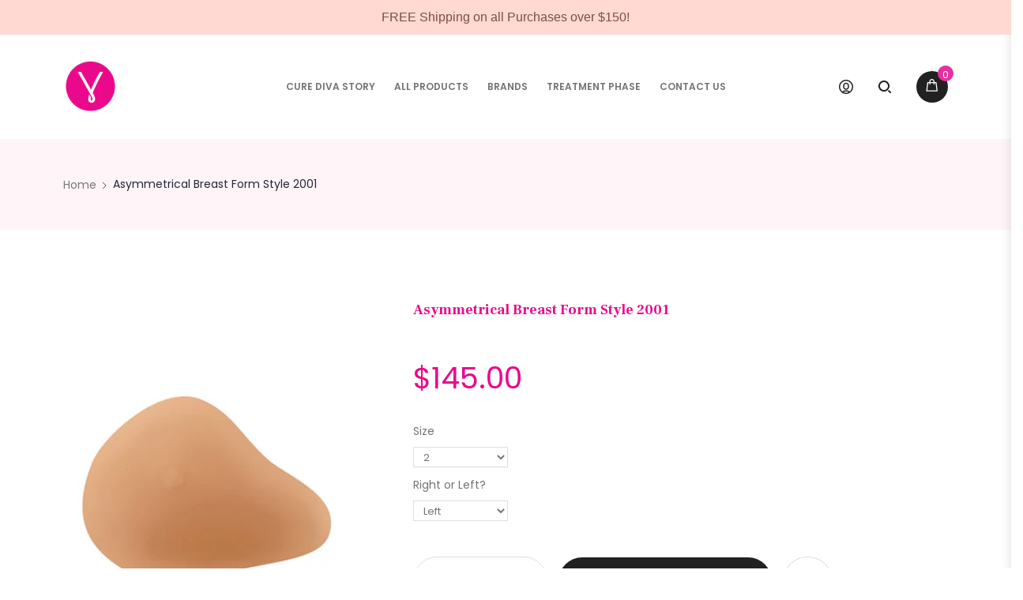

--- FILE ---
content_type: text/css
request_url: https://curediva.com/cdn/shop/t/18/assets/nova-color-schemes.css?v=146027252476991801321578954457
body_size: -632
content:
.nova-color-shemes {
  --nova-body-background: #ffffff;
  --nova-color-text: #737373;
  --nova-primary-color: #e331a0;
  --nova-secondary-color: #eea86a;
  --nova-heading-color: #ea088d;
  --nova-border-color: #e0dede;
}


--- FILE ---
content_type: text/css
request_url: https://curediva.com/cdn/shop/t/18/assets/eliteupmenu.css?v=90807961964651061921566421127
body_size: 1895
content:
.main-navigation,.main-top-nav{position:relative}.is-sticky .main-navigation{display:block}.is-sticky .top-navigation{height:32px!important}.is-sticky .top-navigation li.level0 a.level-top{padding:7px 15px!important}.is-sticky .top-navigation li.level0.parent a.level-top{padding-right:25px!important}.is-sticky .top-navigation li.level0.parent a.level-top:after{right:10px!important}.sticky-header .top-navigation{text-align:left}.sticky-header .main-nav .main-navigation ul.top-navigation .menu-wrap-sub .container{padding:0}.top-navigation{display:block;text-align:left}.top-navigation li{padding:0;text-align:left;display:inline-block}.top-navigation li.menu-item-right{float:right}.is-sticky .top-navigation li.level0{display:inline-block}.top-navigation>li:first-child{margin-right:0}.main-nav ul.top-navigation>li{transition:color .1s,background-color .1s}.top-navigation li.level0{padding:0;margin-right:0}.top-navigation li.level0:first-child{margin-right:0}.top-navigation li.level0.static-dropdown{position:relative}.top-navigation li.level0.static-dropdown .container,.top-navigation li.m-dropdown .container{width:auto}.top-navigation li.level0.static-dropdown .menu-static-blocks img{position:absolute;right:10px;top:-30px;height:273px;width:auto;max-width:none!important;z-index:-1;border-radius:8px}.top-navigation li.level0.active,.top-navigation li.level0:hover{padding:0}.top-navigation>li>a,.top-navigation>li>a:hover{outline:none;display:block}.top-navigation a{margin:0;outline:medium none;outline:none}.top-navigation li ul li>a{font-size:10px;letter-spacing:1px;text-transform:uppercase}.banner-sub-top{padding:0 5px;margin:15px 8px 0 11px}.top-mega-block .top-mega-block-content{margin:0 20px;padding:7px 0 13px;border-bottom:1px solid #eee;width:64%;color:#000;float:left}.top-mega-block .top-mega-block-content b{margin-right:15px;float:left;line-height:17px}.top-mega-block .top-mega-block-content a{margin-right:15px;color:#000;line-height:17px;font-size:12px;display:inline-block}.top-navigation li{-webkit-transition:color .45s ease-in-out 0s,background-color .45s ease-in-out 0s;transition:color .45s ease-in-out 0s,background-color .45s ease-in-out 0s}.top-navigation li.level0{border-radius:0}.top-navigation li.level0:hover{background-color:transparent}.top-navigation>li.parent:hover{border-radius:0}.top-navigation li.level0.parent a.level-top:after{content:"\f105";font-family:FontAwesome;position:absolute;width:10px;height:10px;top:50%;right:7px;left:auto;margin-top:-6.5px;display:none}.header-container.sticky-header .main-nav ul.top-navigation>li>a:after{right:10px!important}.top-navigation li.level0 a.level-top{font-size:12px;letter-spacing:0;font-weight:400;line-height:1;color:#fff;padding:17px 0;margin:0 20px}.top-navigation li.level0.parent a.level-top{padding-right:0}.top-navigation li.level0.parent a.level-top:hover{border-bottom-right-radius:0;border-bottom-left-radius:0}.top-navigation li.active a.level-top{outline:none}.top-navigation a,#megamenu a,.top-navigation li.level0 a{position:relative}.mobile-nav li.level0>a>span>.cat-label{position:relative!important;right:0!important;top:0!important;margin:0 0 0 10px;display:inline-block}.mobile-nav li.level0>a>span>.cat-label:before{content:"";position:absolute;left:-6px;top:3px;width:3px;height:3px;border:3px solid transparent;border-right-color:#0cc485}li.level0>a>span>.cat-label{position:absolute;top:-10px;right:10px;padding:2px 5px;font-size:9px;line-height:1;text-transform:uppercase}.cat-label-label1{background-color:#5bd2ec;color:#fff}.cat-label-label2{background-color:#d52462;color:#fff}.mobile-nav li.level0>a>span>.cat-label-label1.pin-bottom:before{border-right-color:#5bd2ec!important;border-top-color:transparent!important}li.level0>a>span>.cat-label-label1.pin-bottom:before{border-top-color:#5bd2ec}li.level0>a>span>.cat-label-label2.pin-bottom:before{border-top-color:#d52462}.mobile-nav li.level0>a>span>.cat-label-label2.pin-bottom:before{border-top-color:transparent!important;border-right-color:#d52462}li.level1>a>span>.cat-label{display:inline-block!important;padding:0 4px;margin-left:2px;vertical-align:top}li.level0>a>span>.pin-bottom:before{position:absolute;left:13px;width:0;height:0;content:"";border-style:solid;border-color:transparent;transition:border-color .45s ease-in-out;bottom:-6px}.cat-label{padding:2px 4px;font-size:11px;line-height:18px;text-transform:none;transition:color .45s ease-in-out,background-color .45s ease-in-out;-moz-transition:color .45s ease-in-out,background-color .45s ease-in-out;-webkit-transition:color .45s ease-in-out,background-color .45s ease-in-out;-o-transition:color .45s ease-in-out,background-color .45s ease-in-out}.top-navigation li.level0 ul li{height:auto}.top-navigation .menu-wrap-sub ul{border:none;margin:0;padding:0;position:static;width:auto}.top-navigation .menu-wrap-sub .mega-columns .level1.groups .menu-wrapper .level2 a{color:#9b9b9b!important}.top-navigation ul.level0 li{float:left;outline:none;position:relative;margin:10px 0}.top-navigation ul.level0 li.groups{margin:0}.block-sub-bottom-level1{display:inline-block;text-align:center;width:100%;padding-top:50px;height:250px}.top-navigation ul li,.top-navigation ul li.active{background:none;margin:0;padding:0}.top-navigation li.level0 ul li ol{margin:0 0 0 5px}.top-navigation li.level0 ul li.groups>a{font-size:12px;font-weight:700;display:inline-block;text-align:left;letter-spacing:1px;width:100%;padding:0 0 7px;margin-bottom:10px;text-transform:uppercase;line-height:21px;color:#343538!important}.top-navigation li ul span{white-space:normal}.top-navigation li.level0 ul li a,.top-navigation li.level0 .groups-wrapper ul li a{border:0 none;height:auto;margin:0;outline:medium none;padding:0}.top-navigation li.level0 ul li a,.top-navigation li.level0 .groups-wrapper ul li a span{float:left;padding:7px 0;line-height:1}.top-navigation li.level1 ul.level1 li.level2 a span{float:left;line-height:13px}.top-navigation li.level1 ul.level1 li.level2:hover a span,.top-navigation li.m-dropdown li.level1 ul.level1 li.level2:hover a span{text-decoration:none}.top-navigation li.level0 .groups-wrapper ul li a:hover{padding-left:20px}.top-navigation li.level0 ul li a span.title_group{padding-left:0;font-family:Montserrat,arial,serif}.top-navigation ul li ul.level1 li,.top-navigation ul li ul.level2 li{border:0;margin-left:0;padding:0;width:100%}.top-navigation ul li.groups ul.level1 li{float:left}.top-navigation ul li.groups ul.level1 li:last-child{margin-bottom:0}.top-navigation ul li.groups ul.level1 li a{font-size:11px;font-weight:400;letter-spacing:0;text-transform:uppercase}.top-navigation ul li ul.level1 li:last-child a{margin-bottom:5px}.top-navigation ul li ul.level1>li:first-child{margin-top:0}.top-navigation li .menu-wrap-sub li div.menu-wrap-sub{top:5px;width:100%}div.main-navigation ul.top-navigation .menu-wrap-sub{margin:20px auto 0;position:absolute;text-align:left;z-index:99999;top:auto;max-width:1140px;opacity:0;filter:alpha(opacity = 0);visibility:hidden;left:0;width:75vw;min-width:230px}div.main-navigation ul.top-navigation .menu-wrap-sub .container{padding:0;width:auto;max-width:1140px}div.main-navigation ul.top-navigation .menu-wrap-sub .container .mega-columns.row{margin:0}div.main-navigation ul.top-navigation .dropdown.menu-wrap-sub .container .mega-columns.row{margin:0!important}div.main-navigation ul.top-navigation li.static-dropdown .menu-wrap-sub{padding:10px 15px}.top-navigation li.level0.static-dropdown .mega-columns ul.level0 li.level1.groups.item:hover{background-color:transparent}.top-navigation li.level0.static-dropdown .mega-columns ul.level0 li.level1.groups.item:hover>a{color:#000!important}.top-navigation li.level0.static-dropdown .mega-columns ul.level0 li.level1.groups.item:hover ul.level1 li a{color:#8a8c98!important}.top-navigation .dropdown .menu-wrap-sub{background:#fff;box-shadow:0 0 38px #292c3a17;padding:50px;border-bottom:#000 solid 2px}.top-navigation .dropdown .content-menu-inner{padding:50px 0}.top-navigation li.level0 .menu-wrap-sub.dropdown .content-menu-inner{padding-bottom:20px}.top-navigation .dropdown .content-menu-inner .container{margin:0}.fl-right{float:right}.top-navigation li.m-dropdown{position:relative}.top-navigation .dropdown ul li{width:100%;margin:0;padding-bottom:30px;padding-left:50px;padding-right:50px}.top-navigation .dropdown ul li:first-child{border-top-width:0}.top-navigation li.m-dropdown .dropdown.menu-wrap-sub{min-width:230px;width:auto!important;opacity:0;visibility:hidden}.top-navigation .m-dropdown .dropdown ul li a{float:none;line-height:1}.top-navigation .dropdown ul li a:before{display:none}.top-navigation .m-dropdown .dropdown ul li:hover>a{color:#777}.top-navigation .m-dropdown .dropdown ul li:first-child a{border-top:0}.top-navigation .m-dropdown .dropdown ul li .menu-wrap-sub{border-top:0;padding:5px 0;top:-5px}.top-navigation .m-dropdown .dropdown ul li .menu-wrap-sub ul li a{overflow:hidden}.top-navigation .m-dropdown .dropdown ul li.parent:after{content:"\f105";font-family:FontAwesome;font-size:12px;top:0;position:absolute;right:50px;margin-left:0}.ulmenu-block{margin:0}.ulmenu-block-right{padding:30px 30px 0 0;position:relative}.ulmenu-block-right .content-banner{position:absolute;top:60%;left:55px;-webkit-transition:all .5s;-moz-transition:all .5s;-ms-transition:all .5s;-o-transition:all .5s;transition:all .5s;-webkit-transform:translateY(-50%);-moz-transform:translateY(-50%);-ms-transform:translateY(-50%);-o-transform:translateY(-50%);transform:translateY(-50%)}.ulmenu-block-right:hover .content-banner{top:50%}.ulmenu-block-right:hover .content-banner .shop-now{opacity:1}.ulmenu-block-right .content-banner .shop-now{padding:10px 30px;background:green;color:#fff!important;text-transform:uppercase;opacity:0}.ulmenu-block-right .content-banner .shop-now:hover{background-color:#000!important}.top-navigation .ulmenu-block .action{top:-15px;position:relative}.ulmenu-block img{width:100%}.col-right .vertical-navigation-main ul li.m-dropdown ul li.level1 div.menu-wrap-sub{width:100%;right:250px!important}.col-right .vertical-navigation-main ul li.m-dropdown ul li.level1 div.groups-wrapper div.menu-wrap-sub{width:100%;right:222px!important}.col-right .vertical-navigation-main li.level2 div.menu-wrap-sub{width:100%;right:186px!important}.col-right .vertical-navigation-main div.menu-wrap-sub{-webkit-box-shadow:1px 6px 7px 0 rgba(0,0,0,.15);border:0;box-shadow:1px 6px 7px #00000026;outline:none;width:620px;z-index:9;background:#dedee4;top:0;padding:0;clear:left}.col-left .vertical-navigation-main div.menu-wrap-sub{-webkit-box-shadow:1px 6px 7px 0 rgba(0,0,0,.15);border:0;box-shadow:1px 6px 7px #00000026;outline:none;width:620px;z-index:9;background:#dedee4;top:0;padding:0;left:100%;position:absolute}.col-left .vertical-navigation-main li.level1 div.menu-wrap-sub{width:100%}.vertical-navigation-main .dropdown ul.level0 li{width:100%;padding:0 13px}.vertical-navigation-main li.m-dropdown .dropdown.menu-wrap-sub{width:270px;max-width:300px}ul.vertical-navigation-container>li{position:relative;height:36px;border-bottom:#dfdfdf solid 1px;line-height:35px}.vertical-navigation-main li.level0 ul li{height:auto}.vertical-navigation-main ul.level0 li{float:left;outline:none;position:relative}.vertical-navigation-main ul li ul.level1 li,.vertical-navigation-main ul li ul.level2 li{border:0;margin:0;width:100%;padding:0 0 0 10px}.main-navigation .top-navigation.side-menu{padding:0;list-style:none;margin:0}.main-navigation .top-navigation.side-menu>li{position:relative;display:block;transition:all .2s;border-radius:0;margin:0}.main-navigation .top-navigation.side-menu>li>a{position:relative;font-size:14px;font-weight:400;padding:13px 5px;display:block;color:#777;margin:0 10px;border-top:1px solid #ddd;text-transform:none}.main-navigation .top-navigation.side-menu>li:first-child>a{border-top:0}.main-navigation .top-navigation.side-menu>li>a span.cat-label{font:inherit;font-size:9px;padding:2px;z-index:1;border-radius:2px;right:0;top:-1px;line-height:1;position:relative;margin:0 0 0 10px;display:inline-block}.main-navigation .top-navigation.side-menu>li>a span.cat-label:before{content:"";position:absolute;left:-6px;top:3px;width:3px;height:3px;border:3px solid transparent}.main-navigation .top-navigation.side-menu>li>a span.cat-label-label1:before{border-right-color:#5bd2ec}.main-navigation .top-navigation.side-menu>li>a span.cat-label-label2:before{border-right-color:#d52462}.main-navigation .top-navigation.side-menu>li.parent a.level-top:after{content:"\f105";font-family:FontAwesome;width:10px;height:10px;top:50%;right:0;left:auto;margin-top:-7px;position:absolute;font-size:13px;color:#3b3b3b}.main-navigation .top-navigation.side-menu>li:hover>a{border-color:transparent;color:#fff}.main-navigation .top-navigation.side-menu>li.parent:hover>a.level-top:after{color:#fff}.main-navigation .top-navigation.side-menu>li .menu-wrap-sub{position:absolute;z-index:10000;width:869px;border:0;background-color:#fff;border-radius:0 5px 5px 7px;padding:10px 0 25px;left:100%!important;top:0;border-left:5px solid #3b3b3b;box-shadow:1px 0 1px #00000080}.main-navigation .top-navigation.side-menu .m-dropdown .dropdown ul li.parent>a:before{content:"\f105";font-family:FontAwesome;width:10px;height:10px;top:50%;right:0;left:auto;margin-top:-7px;position:absolute;font-size:13px;color:#fff}.main-navigation .top-navigation.side-menu .m-dropdown .menu-wrap-sub{background-color:#3b3b3b;border:0;padding:10px 0;width:inherit}.main-navigation .top-navigation.side-menu .m-dropdown .menu-wrap-sub .ulmenu-block{padding:0}.main-navigation .top-navigation.side-menu .m-dropdown .menu-wrap-sub .ulmenu-block .row{margin:0}.main-navigation .top-navigation.side-menu .m-dropdown .menu-wrap-sub a{color:#fff;padding:13px 5px;font-size:13px}.main-navigation .top-navigation.side-menu .m-dropdown .menu-wrap-sub li:hover>a{background-color:#0099e6}.product-menu-collection-bottom{padding-left:25px;padding-bottom:30px}.product-menu-collection-bottom .product-menu-title{color:#1c1d1f;font-weight:600;font-size:16px;padding-left:15px;margin-bottom:25px}.product-menu-collection-bottom .product-menu-items .products-grid-menu .item{width:35%}.product-menu-collection-bottom .product-menu-items .products-grid-menu .item .item-area .product-figure{width:35%;display:inline-block;float:left}.product-menu-collection-bottom .product-menu-items .products-grid-menu .item .item-area .product-details{width:60%;display:inline-block;float:left}.product-menu-collection-bottom .product-menu-items .products-grid-menu .item .item-area .product-details .product-name{display:inline-block;margin-bottom:0}.product-menu-collection-bottom .product-menu-items .products-grid-menu .item .item-area .product-details .product-name a{margin-left:0;padding-left:0}.product-menu-collection-bottom .product-menu-items .products-grid-menu .item .item-area .product-details .price{margin-top:15px}
/*# sourceMappingURL=/cdn/shop/t/18/assets/eliteupmenu.css.map?v=90807961964651061921566421127 */


--- FILE ---
content_type: text/css
request_url: https://curediva.com/cdn/shop/t/18/assets/responsive.css?v=182466886307793175651637870568
body_size: 3105
content:
/** Shopify CDN: Minification failed

Line 27:0 Unexpected "}"

**/
@media (max-width: 1700px) {
    .header-container.type1.sticky-header .header-wrapper .main-nav.container {
        padding: 0 100px;
    }
    .header-container.type2.sticky-header .header-wrapper .main-nav.container {
        padding: 0 100px;
    }
}
@media (max-width: 1439px) {

}
@media (max-width: 1279px){

}
@media (min-width: 1200px){
  .layout_1700 .container{
    max-width: 1660px !important;
    width: 100%;
  }

  }
}
@media (max-width:1199px){
  body.boxed .wrapper .page{
  	width:980px;
  }
  /*Header Type*/
  .top-newsletter form .input-group input.input-group-field{
    width:270px;
  }

  /*End*/
  .category-products .products-grid.columns4 li.item{width:33.33%}
  .category-products .products-grid.columns4 li.item.nth-child-4np1{clear:none}
  .category-products .products-grid.columns4 li.item.nth-child-3np1{clear:left}

  .category-products .products-grid.columns5 li.item{width:33.33%}
  .category-products .products-grid.columns5 li.item.nth-child-5np1{clear:none}
  .category-products .products-grid.columns5 li.item.nth-child-4np1{clear:none}
  .category-products .products-grid.columns5 li.item.nth-child-3np1{clear:left}

  .category-products .products-grid.columns6 li.item{width:20%}
  .category-products .products-grid.columns6 li.item.nth-child-6np1{clear:none}
  .category-products .products-grid.columns6 li.item.nth-child-5np1{clear:left}

  .category-products .products-grid.columns7 li.item{width:20%}
  .category-products .products-grid.columns7 li.item.nth-child-7np1{clear:none}
  .category-products .products-grid.columns7 li.item.nth-child-6np1{clear:none}
  .category-products .products-grid.columns7 li.item.nth-child-5np1{clear:left}

  .category-products .products-grid.columns8 li.item{width:20%}
  .category-products .products-grid.columns8 li.item.nth-child-8np1{clear:none}
  .category-products .products-grid.columns8 li.item.nth-child-7np1{clear:none}
  .category-products .products-grid.columns8 li.item.nth-child-6np1{clear:none}
  .category-products .products-grid.columns8 li.item.nth-child-5np1{clear:left}

  /* Flex grid Styles */
  .category-products .products-grid.flex-grid.columns4 li.item.nth-child-4np1{border-left-color:#e3e4e4}
  .category-products .products-grid.flex-grid.columns4 li.item.nth-child-3np1{border-left-color:transparent}

  .category-products .products-grid.flex-grid.columns5 li.item.nth-child-5np1{border-left-color:#e3e4e4}
  .category-products .products-grid.flex-grid.columns5 li.item.nth-child-4np1{border-left-color:#e3e4e4}
  .category-products .products-grid.flex-grid.columns5 li.item.nth-child-3np1{border-left-color:transparent}

  .category-products .products-grid.flex-grid.columns6 li.item.nth-child-6np1{border-left-color:#e3e4e4}
  .category-products .products-grid.flex-grid.columns6 li.item.nth-child-5np1{border-left-color:transparent}

  .category-products .products-grid.flex-grid.columns7 li.item.nth-child-7np1{border-left-color:#e3e4e4}
  .category-products .products-grid.flex-grid.columns7 li.item.nth-child-6np1{border-left-color:#e3e4e4}
  .category-products .products-grid.flex-grid.columns7 li.item.nth-child-5np1{border-left-color:transparent}

  .category-products .products-grid.flex-grid.columns8 li.item.nth-child-8np1{border-left-color:#e3e4e4}
  .category-products .products-grid.flex-grid.columns8 li.item.nth-child-7np1{border-left-color:#e3e4e4}
  .category-products .products-grid.flex-grid.columns8 li.item.nth-child-6np1{border-left-color:#e3e4e4}
  .category-products .products-grid.flex-grid.columns8 li.item.nth-child-5np1{border-left-color:transparent}
  /* Flex grid Styles */

  /*collection*/
  .category-boxed-banner .banner-text h2{
    font-size: 38px;
  }
  .category-boxed-banner .banner-text p{
    font-size: 17px;
  }

  /*footer*/
}
@media (max-width: 1199px) and (min-width: 992px) {
  .top-navigation.side-menu>li>a {
    font-size: 13px !important;
    padding: 10px 5px !important;
  }
}
@media (min-width: 992px) {
  .md-f-right {
    float: right!important;
  }
  .header-container.type2 .logo-header .logo{
    display: none;
  }
}
@media (max-width: 1024px) {
  .hidden-tablet {
    display: none;
  }
  .visible-tablet {
    display: block;
  }
  .header-wrapper .header-container #main-header-mobile-sticky-wrapper {display: block;}
  .header-wrapper .header-container .main-header.mobile-header .right-header-menu {
    position:relative;
    text-align: right;
  }
  .header-wrapper .header-container .main-header.mobile-header .right-header-menu .right-wrapp {
    display: inline-block;
  }
  .header-wrapper .header-container .main-header.mobile-header .right-header-menu .item.header-menu {
    position: static;
  }
  .type_8 .hidden-tablet{
    display:block!important;
  }
  /*=============================================
  # Header
  ===============================================*/
  .header-wrapper .header-container .main-header {

  }
  .header-wrapper .header-container .top-bar-header {
    padding: 0;
  }
  .header-wrapper .header-container .top-bar-header .top-bar-left {
    width: 40%;
  }
  .header-wrapper .header-container .top-bar-header .top-bar-right {
    width: 60%;
  }
  .header-wrapper .header-container .top-bar-header .top-bar-right .setting-currency {
    right: 0;
  }
  .header-wrapper .header-container .top-bar-header .top-bar-right .inner-item li {
    padding: 0 0 0 30px;
  }
  .header-wrapper .header-container .top-bar-header .top-bar-left .links li a {
    padding: 0 30px 0 0;
  }
  .column-mobile .header-search, .column-mobile .header-menu {
    float: left;
    display: inline-block;
    line-height: 35px;
    font-size: 18px;
  }
  .column-mobile .header-search {
    margin-right: 30px;
  }
  .header-wrapper .header-container .main-header .header-search-form {
    padding: 0;
    top: -23px;
  }
  .header-wrapper .header-container .main-header .column-mobile {
    display: inline-block;
    float: right;
  }
  .header-wrapper .header-container .main-header .logo {
    padding: 0;
  }
  .header-wrapper .header-container .is-sticky .main-header {
    box-shadow: 0 6px 12px rgba(0, 0, 0, 0.175);
  }
  .header-wrapper .header-container .is-sticky .main-header .logo {
    display: inline-block;
  }
  .header-wrapper .header-container .main-header .wrapper-top-menu{
    margin:0;
  }
  /*=============================================
  # Main
  ===============================================*/
  .wow {
    opacity: 1 !important;
  }
  /*block banner*/
  .home-banner .top-container {
    margin-bottom: 10px;
  }
  /*Block option*/
  .main-container .block-option-container .container .block-subscribe {
    margin-bottom: 30px;
  }
  /*join comunity*/
  .main-container .block-option-container .container .block-subscribe .block-inner .input-group .input-box input {
    width: 400px;
  }
  /*Blog home*/
  .main-container .blog-homepage .owl-carousel .owl-wrapper .owl-item .blog .main_content .content {
    display: none;
  }
  /*collection page*/
  .category-products .products-grid .item {

  }
  /*product page*/
  .product-view .product-img-box .product-img-list .more-views-verticle {
    width: 60px;
  }
  .product-view .product-img-box .product-img-list .more-views-verticle .media-list {
    width: 60px;
    height: 344px;
  }
  .product-view .product-shop-wrapper {
    padding: 0;
  }
  /*=============================================
  # Footer
  ===============================================*/

}
@media (max-width: 991px){
  .page{
    overflow: hidden;
  }
  body.boxed .wrapper .page{
  	width:760px;
  }
  /*Header Type*/
  .top-newsletter form .input-group input.input-group-field{
    width:160px;
  }
  .header-container .header-wrapper {
    display: none;
  }
  .header-container.sticky-header .header > .logo {
    display: inline-block;
  }
  .header-container .header-wrapper .main-nav{
    display: none;
  }
  .header-container .header-wrapper a.logo{
    top: 0;
    margin-right: 10px;
  }
  .header-container.type1 .header {
    margin: 0 15px;
  }
  .header-container.type1 .header .search-results{
    position: absolute;
    right: -60px;
    left: auto !important;
    top: 48px !important;
    overflow: visible;
  }
  .header-container.type1 .header .search-results {
    right: -27px;
    left: auto !important;
    top: 62px !important;
  }

  /*collection*/
  .category-boxed-banner .banner-text h2{
    font-size: 28px;
  }
  .category-boxed-banner .banner-text p{
    font-size: 12px;
  }
  /*=============================================
  # Product Page
  ===============================================*/
  .product-view .product-img-box .product-img-list .more-views-verticle{
    width:54px;
  }
  .product-view .product-img-box .product-img-list .more-views-verticle .media-list{
    width: 45px;
    height: 268px;
  }
  /*=============================================
  # End Product Page
  ===============================================*/
  .menu-icon{
    /*display:inline-block!important;*/
    padding: 0;
    margin: 0;
    height: auto;
    margin-right: 1px;
    margin-left: 10px;
    font-size: 20px;
    text-align: right;
    vertical-align: middle;
    height: auto;
  }
  .menu-icon a{
    color:white;
  }
  .menu-icon a i{
    font-size:26px;
  }
  .category-products .products-grid.columns3 li.item{width:50%;}
  .category-products .products-grid.columns3 li.item.nth-child-3np1{clear:none;}
  .category-products .products-grid.columns3 li.item.nth-child-2np1{clear:left}

  .category-products .products-grid.columns4 li.item{width:50%}
  .category-products .products-grid.columns4 li.item.nth-child-3np1{clear:none}
  .category-products .products-grid.columns4 li.item.nth-child-2np1{clear:left}

  .category-products .products-grid.columns5 li.item{width:50%}
  .category-products .products-grid.columns5 li.item.nth-child-4np1{clear:none}
  .category-products .products-grid.columns5 li.item.nth-child-3np1{clear:none}
  .category-products .products-grid.columns5 li.item.nth-child-2np1{clear:left}

  .category-products .products-grid.columns6 li.item{width:33.33%}
  .category-products .products-grid.columns6 li.item.nth-child-5np1{clear:none}
  .category-products .products-grid.columns6 li.item.nth-child-4np1{clear:none}
  .category-products .products-grid.columns6 li.item.nth-child-3np1{clear:left}

  .category-products .products-grid.columns7 li.item{width:33.33%}
  .category-products .products-grid.columns7 li.item.nth-child-6np1{clear:none}
  .category-products .products-grid.columns7 li.item.nth-child-5np1{clear:none}
  .category-products .products-grid.columns7 li.item.nth-child-4np1{clear:none}
  .category-products .products-grid.columns7 li.item.nth-child-3np1{clear:left}

  .category-products .products-grid.columns8 li.item{width:33.33%}
  .category-products .products-grid.columns8 li.item.nth-child-7np1{clear:none}
  .category-products .products-grid.columns8 li.item.nth-child-6np1{clear:none}
  .category-products .products-grid.columns8 li.item.nth-child-5np1{clear:none}
  .category-products .products-grid.columns8 li.item.nth-child-4np1{clear:none}
  .category-products .products-grid.columns8 li.item.nth-child-3np1{clear:left}

  /* Flex grid Styles */
  .category-products .products-grid.flex-grid.columns3 li.item.nth-child-3np1{border-left-color:#e3e4e4}
  .category-products .products-grid.flex-grid.columns3 li.item.nth-child-2np1{border-left-color:transparent}

  .category-products .products-grid.flex-grid.columns4 li.item.nth-child-3np1{border-left-color:#e3e4e4}
  .category-products .products-grid.flex-grid.columns4 li.item.nth-child-2np1{border-left-color:transparent}

  .category-products .products-grid.flex-grid.columns5 li.item.nth-child-4np1{border-left-color:#e3e4e4}
  .category-products .products-grid.flex-grid.columns5 li.item.nth-child-3np1{border-left-color:#e3e4e4}
  .category-products .products-grid.flex-grid.columns5 li.item.nth-child-2np1{border-left-color:transparent}

  .category-products .products-grid.flex-grid.columns6 li.item.nth-child-5np1{border-left-color:#e3e4e4}
  .category-products .products-grid.flex-grid.columns6 li.item.nth-child-4np1{border-left-color:#e3e4e4}
  .category-products .products-grid.flex-grid.columns6 li.item.nth-child-3np1{border-left-color:transparent}

  .category-products .products-grid.flex-grid.columns7 li.item.nth-child-6np1{border-left-color:#e3e4e4}
  .category-products .products-grid.flex-grid.columns7 li.item.nth-child-5np1{border-left-color:#e3e4e4}
  .category-products .products-grid.flex-grid.columns7 li.item.nth-child-4np1{border-left-color:#e3e4e4}
  .category-products .products-grid.flex-grid.columns7 li.item.nth-child-3np1{border-left-color:transparent}

  .category-products .products-grid.flex-grid.columns8 li.item.nth-child-7np1{border-left-color:#e3e4e4}
  .category-products .products-grid.flex-grid.columns8 li.item.nth-child-6np1{border-left-color:#e3e4e4}
  .category-products .products-grid.flex-grid.columns8 li.item.nth-child-5np1{border-left-color:#e3e4e4}
  .category-products .products-grid.flex-grid.columns8 li.item.nth-child-4np1{border-left-color:#e3e4e4}
  .category-products .products-grid.flex-grid.columns8 li.item.nth-child-3np1{border-left-color:transparent}
  /* Flex grid Styles */
  .homepage-bar .col-md-4{
    border: 0;
    text-align: left;
  }
  .main-container .post_layout_mansory .blog-wrapper .item-masonry{
    width: 50%;
  }
}
@media (min-width:768px){
  .sm-f-right {
    float: right!important;
  }
  .category-products .products-grid.flex-grid.columns2 li.item:nth-child(1) .item-area,
  .category-products .products-grid.flex-grid.columns2 li.item:nth-child(2) .item-area,
  .category-products .products-grid.flex-grid.columns3 li.item:nth-child(1) .item-area,
  .category-products .products-grid.flex-grid.columns3 li.item:nth-child(2) .item-area,
  .category-products .products-grid.flex-grid.columns4 li.item:nth-child(1) .item-area,
  .category-products .products-grid.flex-grid.columns4 li.item:nth-child(2) .item-area,
  .category-products .products-grid.flex-grid.columns5 li.item:nth-child(1) .item-area,
  .category-products .products-grid.flex-grid.columns5 li.item:nth-child(2) .item-area,
  .category-products .products-grid.flex-grid.columns6 li.item:nth-child(1) .item-area,
  .category-products .products-grid.flex-grid.columns6 li.item:nth-child(2) .item-area,
  .category-products .products-grid.flex-grid.columns6 li.item:nth-child(3) .item-area,
  .category-products .products-grid.flex-grid.columns7 li.item:nth-child(1) .item-area,
  .category-products .products-grid.flex-grid.columns7 li.item:nth-child(2) .item-area,
  .category-products .products-grid.flex-grid.columns7 li.item:nth-child(3) .item-area,
  .category-products .products-grid.flex-grid.columns8 li.item:nth-child(1) .item-area,
  .category-products .products-grid.flex-grid.columns8 li.item:nth-child(2) .item-area,
  .category-products .products-grid.flex-grid.columns8 li.item:nth-child(3) .item-area{
    border-top-color:transparent
  }
}
@media (max-width: 767px) {
  body.boxed .wrapper .page{
  	width:620px;
  }
  .main-container .post_layout_mansory .blog-wrapper .item-masonry{
    width: 100%;
  }
  .hidden-phone {
    display: none;
  }
  .visible-phone {
    display: block;
  }
  .sm-clearer {
    clear: both;
  }
  .collection_content.f-right {
    float: none !important;
  }
  .sidebar.f-left {
    float: none !important;
  }
  .swiper-slide .caption-content {
    padding: 0 10px;
  }


  /*=============================================
  # about us & contact us
  ===============================================*/
  .block-about-2 .part-image-about-2 .bg-about-2{
    margin-bottom: 30px;
  }
  .block-about-2 .part-image-about-2 .bg-about-2.bg-img-about-3{
    margin-bottom: 0;
  }
  .block_contact_style_1_2 .col-sm-4{
    margin-bottom: 30px;
  }
  .contact_page_style_1 .contact-container{
    width: 100%;
  }
  .breadcrumb-contact .main-container .breadcrumbs{
    text-align: center !important;
    display: inline-block;
  }
  .contact_page_style_3 .content-block-contact-3-left{
    margin-bottom: 30px;
  }
  /*product tab home*/
  .main-container .tab-product-collection .tab-selector:before {
    background-color:  transparent;
  }
  /*block option container*/
  .main-container .block-option-container .container .block-subscribe .block-inner .input-group .input-box input {
    width: 100%;
  }
  .main-container .block-option-container .container .block-subscribe {
    margin-bottom: 30px;
  }
  /*block blog home*/
  .main-container .blog-homepage .owl-carousel .owl-wrapper .owl-item .blog .img-blog,
  .main-container .blog-homepage .owl-carousel .owl-wrapper .owl-item .blog .main_content {
    width: 100%;
    padding: 0;
  }
  .main-container .blog-homepage .owl-carousel .owl-wrapper .owl-item .blog .main_content .content {
    display: block;
  }

  .main-container .home-banner .right,
  .main-container .home-banner .left {
    padding: 0;
  }
  /*sidebar*/
  /*collection page*/
  .category-boxed-banner .banner-text h2{
    font-size: 28px;
  }
  .category-boxed-banner .banner-text p{
    display:none;
  }
  .toolbar .selectize-input {

  }
  .toolbar .filter-bar {
    float: left;
  }
  .toolbar .sorter_wrap {
    float: left;
  }
  .toolbar .sorter_wrap .select-new .select-inner select,
  .toolbar .limited_wrap .select-new .select-inner select {
    padding: 0 0px 0 5px;
  }
  .toolbar .view-mode span.layout-opt {
    padding: 0;
  }
  .category-products .products-grid .item {
    width: 100%;
  }
  .category-products .products-grid.columns2 li.item{width:100%}
  .category-products .products-grid.columns2 li.item.nth-child-2np1{clear:left}


  .category-products .products-grid.columns3 li.item{width:100%}
  .category-products .products-grid.columns3 li.item.nth-child-3np1{clear:none}
  .category-products .products-grid.columns3 li.item.nth-child-2np1{clear:left}


  .category-products .products-grid.columns4 li.item{width:100%}
  .category-products .products-grid.columns4 li.item.nth-child-4np1{clear:none}
  .category-products .products-grid.columns4 li.item.nth-child-3np1{clear:none}
  .category-products .products-grid.columns4 li.item.nth-child-2np1{clear:left}

  .category-products .products-grid.columns5 li.item{width:25%}
  .category-products .products-grid.columns5 li.item.nth-child-5np1{clear:none}
  .category-products .products-grid.columns5 li.item.nth-child-4np1{clear:none}
  .category-products .products-grid.columns5 li.item.nth-child-3np1{clear:none}
  .category-products .products-grid.columns5 li.item.nth-child-2np1{clear:left}


  .category-products .products-grid.columns6 li.item{width:100%}
  .category-products .products-grid.columns6 li.item.nth-child-6np1{clear:none}
  .category-products .products-grid.columns6 li.item.nth-child-5np1{clear:none}
  .category-products .products-grid.columns6 li.item.nth-child-4np1{clear:none}
  .category-products .products-grid.columns6 li.item.nth-child-3np1{clear:none}
  .category-products .products-grid.columns6 li.item.nth-child-2np1{clear:left}


  .category-products .products-grid.columns7 li.item{width:100%}
  .category-products .products-grid.columns7 li.item.nth-child-7np1{clear:none}
  .category-products .products-grid.columns7 li.item.nth-child-6np1{clear:none}
  .category-products .products-grid.columns7 li.item.nth-child-5np1{clear:none}
  .category-products .products-grid.columns7 li.item.nth-child-4np1{clear:none}
  .category-products .products-grid.columns7 li.item.nth-child-3np1{clear:none}
  .category-products .products-grid.columns7 li.item.nth-child-2np1{clear:left}


  .category-products .products-grid.columns8 li.item{width:100%}
  .category-products .products-grid.columns8 li.item.nth-child-8np1{clear:none}
  .category-products .products-grid.columns8 li.item.nth-child-7np1{clear:none}
  .category-products .products-grid.columns8 li.item.nth-child-6np1{clear:none}
  .category-products .products-grid.columns8 li.item.nth-child-5np1{clear:none}
  .category-products .products-grid.columns8 li.item.nth-child-4np1{clear:none}
  .category-products .products-grid.columns8 li.item.nth-child-3np1{clear:none}
  .category-products .products-grid.columns8 li.item.nth-child-2np1{clear:left}


  /* Flex grid Styles */
  .category-products .products-grid.flex-grid.columns2 li.item.nth-child-2np1{border-left-color:transparent}

  .category-products .products-grid.flex-grid.columns3 li.item.nth-child-3np1{border-left-color:#e3e4e4}
  .category-products .products-grid.flex-grid.columns3 li.item.nth-child-2np1{border-left-color:transparent}

  .category-products .products-grid.flex-grid.columns4 li.item.nth-child-4np1{border-left-color:#e3e4e4}
  .category-products .products-grid.flex-grid.columns4 li.item.nth-child-3np1{border-left-color:#e3e4e4}
  .category-products .products-grid.flex-grid.columns4 li.item.nth-child-2np1{border-left-color:transparent}

  .category-products .products-grid.flex-grid.columns5 li.item.nth-child-5np1{border-left-color:#e3e4e4}
  .category-products .products-grid.flex-grid.columns5 li.item.nth-child-4np1{border-left-color:#e3e4e4}
  .category-products .products-grid.flex-grid.columns5 li.item.nth-child-3np1{border-left-color:#e3e4e4}
  .category-products .products-grid.flex-grid.columns5 li.item.nth-child-2np1{border-left-color:transparent}

  .category-products .products-grid.flex-grid.columns6 li.item.nth-child-6np1{border-left-color:#e3e4e4}
  .category-products .products-grid.flex-grid.columns6 li.item.nth-child-5np1{border-left-color:#e3e4e4}
  .category-products .products-grid.flex-grid.columns6 li.item.nth-child-4np1{border-left-color:#e3e4e4}
  .category-products .products-grid.flex-grid.columns6 li.item.nth-child-3np1{border-left-color:#e3e4e4}
  .category-products .products-grid.flex-grid.columns6 li.item.nth-child-2np1{border-left-color:transparent}

  .category-products .products-grid.flex-grid.columns7 li.item.nth-child-7np1{border-left-color:#e3e4e4}
  .category-products .products-grid.flex-grid.columns7 li.item.nth-child-6np1{border-left-color:#e3e4e4}
  .category-products .products-grid.flex-grid.columns7 li.item.nth-child-5np1{border-left-color:#e3e4e4}
  .category-products .products-grid.flex-grid.columns7 li.item.nth-child-4np1{border-left-color:#e3e4e4}
  .category-products .products-grid.flex-grid.columns7 li.item.nth-child-3np1{border-left-color:#e3e4e4}
  .category-products .products-grid.flex-grid.columns7 li.item.nth-child-2np1{border-left-color:transparent}

  .category-products .products-grid.flex-grid.columns8 li.item.nth-child-8np1{border-left-color:#e3e4e4}
  .category-products .products-grid.flex-grid.columns8 li.item.nth-child-7np1{border-left-color:#e3e4e4}
  .category-products .products-grid.flex-grid.columns8 li.item.nth-child-6np1{border-left-color:#e3e4e4}
  .category-products .products-grid.flex-grid.columns8 li.item.nth-child-5np1{border-left-color:#e3e4e4}
  .category-products .products-grid.flex-grid.columns8 li.item.nth-child-4np1{border-left-color:#e3e4e4}
  .category-products .products-grid.flex-grid.columns8 li.item.nth-child-3np1{border-left-color:#e3e4e4}
  .category-products .products-grid.flex-grid.columns8 li.item.nth-child-2np1{border-left-color:transparent}

  .category-products .products-grid.flex-grid.columns2 li.item:nth-child(1) .item-area,
  .category-products .products-grid.flex-grid.columns2 li.item:nth-child(2) .item-area,
  .category-products .products-grid.flex-grid.columns3 li.item:nth-child(1) .item-area,
  .category-products .products-grid.flex-grid.columns3 li.item:nth-child(2) .item-area,
  .category-products .products-grid.flex-grid.columns4 li.item:nth-child(1) .item-area,
  .category-products .products-grid.flex-grid.columns4 li.item:nth-child(2) .item-area,
  .category-products .products-grid.flex-grid.columns5 li.item:nth-child(1) .item-area,
  .category-products .products-grid.flex-grid.columns5 li.item:nth-child(2) .item-area,
  .category-products .products-grid.flex-grid.columns6 li.item:nth-child(1) .item-area,
  .category-products .products-grid.flex-grid.columns6 li.item:nth-child(2) .item-area,
  .category-products .products-grid.flex-grid.columns7 li.item:nth-child(1) .item-area,
  .category-products .products-grid.flex-grid.columns7 li.item:nth-child(2) .item-area,
  .category-products .products-grid.flex-grid.columns8 li.item:nth-child(1) .item-area,
  .category-products .products-grid.flex-grid.columns8 li.item:nth-child(2) .item-area{
    border-top-color:transparent}
  /* Flex grid Styles */
  /*product page*/
  .main-container .breadcrumbs {
    text-align: center;
  }
  .main-container .breadcrumbs ul {
    float: left;
    width: 100%;
  }
  .product-view .product-img-box .product-img-list .more-views-verticle {
    width: 60px;
  }
  .product-view .product-img-box .product-img-list .more-views-verticle .media-list {
    width: 45px;
    height: 344px;
  }
  .product-view .product-collateral .product-description {
    border: none;
  }
  .product-view .product-collateral .tab-content {
    width: 100%;
  }
  .product-view .product-collateral .tab-content .tab-pane {
    padding: 0;
    display: block;
  }
  .product-view .product-collateral .tab-content .tab-pane .product-tabs-content-inner {
    padding: 20px 20px 50px;
  }
  .product-view .product-collateral .tab-content .collapse {
    display: none;
  }
  .product-view .product-collateral .tab-content .collapse.in {
    display: block;
  }
  .toolbar .filter-option-group.open {
    top: 80px;
  }
  .sidebar-product .custom-block .item img{
    width:inherit;
  }
  /* Blog page */
  .main-container .blog-wrapper.blog-layout-typ2 .postWrapper {
    padding-bottom: 30px;
  }
  .main-container .blog-wrapper.blog-layout-typ2 .postWrapper .postContent .blog-media,
  .main-container .blog-wrapper.blog-layout-typ2 .postWrapper .postContent .blog-content {
    padding-bottom: 10px;
  }
  .main-container .blogs-items .img-responsive {
    margin-bottom: 15px;
  }
  /*Order page*/
  .main-container .order-dashboard .billing-address, .main-container .order-dashboard .shipping-address {
    width: 100%;
    margin: 0 0 30px;
  }
  /*Cart page */
  .main-container .checkout-cart .checkout-info,.main-container .checkout-cart .totals {
    width: 100%;
    margin: 0 0 30px;
  }
  /*checkout cart*/
  .main-container .checkout-cart .cart-table-wrap {
    margin-bottom: 30px;
  }
  .main-container .checkout-cart .cart-table thead {
    display: none;
  }
  .main-container .checkout-cart .cart-table tbody tr:first-child {
    padding-top: 0;
  }
  .main-container .checkout-cart .cart-table tbody tr {
    position: relative;
    display: block;
    padding: 25px 0;
    border-bottom: 1px solid #dcdcdc;
  }
  .main-container .checkout-cart .cart-table tbody tr td.action-td {
    position: absolute;
    top: -5px;
    left: 0;
    z-index: 1;
    padding: 0;
  }
  .main-container .checkout-cart .cart-table tbody tr td.action-td a {
    float: right;
  }
  .main-container .checkout-cart .cart-table tbody tr td {
    display: block;
    padding: 0 0 10px;
    width: 100%;
    border-width: 0;
    text-align: center!important;
  }
  .main-container .checkout-cart .cart-table tbody tr td.last {
    padding: 0;
  }
  .main-container .checkout-cart .cart-table tbody tr td.pr-img-td {
    padding-bottom: 15px;
  }
  .main-container .checkout-cart .cart-table tfoot button {
    display: block;
    width: 100%;
    margin-bottom: 10px;
  }
  /*=============================================
  # Footer
  ===============================================*/
  .footer-wrapper .footer-top .a-right-sm div:first-child{
    margin: 10px 0;
  }
  .footer-wrapper .footer-top .footer_top_Subscribe .input-group{
    margin: 10px 0;
  }
  .footer-wrapper .footer-top .info-footer {
    padding: 30px 20px 0px;
  }
  .footer-wrapper .custom-footer-content {
    display: block;
  }
  .footer-wrapper .footer-bottom .social-icons,
  .footer-wrapper .footer-bottom address
  {
    float:none;
    text-align:center;
  }
  .footer-bottom{
    text-align:center;
  }
  .footer-wrapper .footer-bottom a.footer_bottom_logo{
    float: none;
    margin: 0;
  }
  .footer-wrapper .footer-bottom .social-icons{
    float:none;
  }
  .footer-wrapper .footer-bottom .custom-block{
    float: none;
    margin: 0;
  }
  .footer-wrapper .footer-bottom .custom-block div{
    margin:0!important;
  }
  .footer-wrapper .footer-bottom address{
    float: none;
    text-align: center;
  }
}
@media (max-width: 640px) {
  body.boxed .wrapper .page{
  	width:480px;
  }
  .header-container.type8 .header .search-results {
    right: -77px;
    left: auto !important;
    top: 58px !important;
  }
  .header-container .top-links-icon{
    display: inline-block;
  }
  .header-container.type1 .links, .header-container.type2 .links, .header-container.style1 .links, .header-container.type4 .links, .header-container.type6 .links, .header-container.type14 .links, .header-container.type7 .links, .header-container.type13 .links, .header-container.type9 .links, .header-container.type10 .links {
    display: none;
    position: absolute;
    right: 0;
    z-index: 9;
    background-color: #fff!important;
    border-radius: 3px;
    margin: 0;
    padding: 5px 0;
    text-align: right;
    border: 1px solid #ccc;
  }
  .header-container.type1 .links li:hover a, .header-container.type2 .links li:hover a, .header-container.type4 .links li:hover a, .header-container.type6 .links li:hover a, .header-container.type14 .links li:hover a, .header-container.type7 .links li:hover a, .header-container.type13 .links li:hover a {
    background-color: #ccc!important;
    color: #fff!important;
    text-decoration: none;
  }
  .header-container .links.show{
    display:block!important;
  }
  .header-container.type1 .links li, .header-container.type2 .links li, .header-container.style1 .links li, .header-container.type4 .links li, .header-container.type6 .links li, .header-container.type14 .links li, .header-container.type7 .links li, .header-container.type13 .links li, .header-container.type9 .links li, .header-container.type10 .links li {
    display: block;
    border: 0;
    padding: 0;
  }
  .header-container .links li a{
    color: #777!important;
    white-space: nowrap;
    padding: 0 10px;
    display: block;
    transition: all .2s;
    font-weight: 400;
  }
  .header-container.type8 .cart-area {
    position: static;
    float: right;
    height: auto;
    margin-left: -150px;
  }
  .header-container.type8 .top-links-area {
    margin: 13px 0 30px;
  }
  .header-container.type8 .header .form-search {
    right: -95px;
  }
  .header-container.type8 .search-area .form-search:before {
    right: 55px;
  }
  .header-container.type8 .menu-icon {
    margin: 0 15px 0 10px;
  }
  .header-container.type8 .switcher-area {
    display: block;
    margin-right: 15px;
  }
  .header-container.type11 .header-right-area > div:first-child {
    display: block;
    margin-bottom: 40px;
  }
  .header-container.type15 .top-links-area .links li a{
    display: inline;
    padding: 5px 0;
    font-weight: 400;
    font-size: 11px;
    color: inherit !important;
  }
  .header-container.type16 .switcher-area {
    display: block;
  }
  .header-container.type16 .top-links-area .links {
    right: 0;
    left: auto;
    z-index: 6;
  }
  .header-container.type16 .top-links-area .links a {
    display: inline;
  }
  /*=============================================
  # slideshow
  ===============================================*/
  .slideshow-section .slideshow .owl-nav{
  	display:none;
  }
  /*=============================================
  # End slideshow
  ===============================================*/
  .sticky-product .spr-badge-caption {
    display: none;
  }
  /*  */
  .main-container .top-container .category-banner .full-width-image-banner .content h2{
    margin: 0;
    font-size: 30px;
    line-height: 1.1;
  }
  .main-container .top-container .category-banner .full-width-image-banner .content p{
    display:none;
  }
}
@media only screen and (max-width: 479px) {
  .itemgrid .item {
    width: 100% !important;
  }
  .header-wrapper .header-container .main-header .header-search-form{
    width:300px;
  }
}
@media (max-width: 480px){
  body.boxed .wrapper .page{
  	width:320px;
  }
  .header-container.sticky-header .header > .logo img{
    height:35px;
    margin:7.5px 0;
  }
  /*collection page*/
  .main-container .top-container .category-banner .full-width-image-banner .content h2{
    margin: 0;
    font-size: 24px;
    line-height: 1.1;
  }
  .category-boxed-banner .banner-text h2{
    font-size: 14px;
  }
  /*login*/
  .main-container .login_content .login-button button.btn-button{
    width:100%;
    z-index:1;
  }
  .main-container .login_content .login-button .btn-button{
    width:100%;
  }
  /*account create*/
  .main-container .account-create .content .buttons-set{
    float:none;
  }
  .main-container .account-create .content .buttons-set input{
    width:100%;
  }
  /*product*/
  .products-grid .item .item-area .product-details .actions a.quickview-icon,
  .products-grid .item .item-area .product-details .actions .link-wishlist{
    display:none;
  }
}
@media (max-width: 414px){
  .toolbar .limited_wrap{
    float:left;
  }
}
@media (min-width:1200px){
  .col-lg-2-4{width:20%}
  .col-lg-9-6{width:80%}

  .category-products .products-grid.flex-grid.columns2 li.item:nth-child(1) .item-area,
  .category-products .products-grid.flex-grid.columns2 li.item:nth-child(2) .item-area,
  .category-products .products-grid.flex-grid.columns3 li.item:nth-child(1) .item-area,
  .category-products .products-grid.flex-grid.columns3 li.item:nth-child(2) .item-area,
  .category-products .products-grid.flex-grid.columns3 li.item:nth-child(3) .item-area,
  .category-products .products-grid.flex-grid.columns4 li.item:nth-child(1) .item-area,
  .category-products .products-grid.flex-grid.columns4 li.item:nth-child(2) .item-area,
  .category-products .products-grid.flex-grid.columns4 li.item:nth-child(3) .item-area,
  .category-products .products-grid.flex-grid.columns4 li.item:nth-child(4) .item-area,
  .category-products .products-grid.flex-grid.columns5 li.item:nth-child(1) .item-area,
  .category-products .products-grid.flex-grid.columns5 li.item:nth-child(2) .item-area,
  .category-products .products-grid.flex-grid.columns5 li.item:nth-child(3) .item-area,
  .category-products .products-grid.flex-grid.columns5 li.item:nth-child(4) .item-area,
  .category-products .products-grid.flex-grid.columns5 li.item:nth-child(5) .item-area,
  .category-products .products-grid.flex-grid.columns6 li.item:nth-child(1) .item-area,
  .category-products .products-grid.flex-grid.columns6 li.item:nth-child(2) .item-area,
  .category-products .products-grid.flex-grid.columns6 li.item:nth-child(3) .item-area,
  .category-products .products-grid.flex-grid.columns6 li.item:nth-child(4) .item-area,
  .category-products .products-grid.flex-grid.columns6 li.item:nth-child(5) .item-area,
  .category-products .products-grid.flex-grid.columns6 li.item:nth-child(6) .item-area,
  .category-products .products-grid.flex-grid.columns7 li.item:nth-child(1) .item-area,
  .category-products .products-grid.flex-grid.columns7 li.item:nth-child(2) .item-area,
  .category-products .products-grid.flex-grid.columns7 li.item:nth-child(3) .item-area,
  .category-products .products-grid.flex-grid.columns7 li.item:nth-child(4) .item-area,
  .category-products .products-grid.flex-grid.columns7 li.item:nth-child(5) .item-area,
  .category-products .products-grid.flex-grid.columns7 li.item:nth-child(6) .item-area,
  .category-products .products-grid.flex-grid.columns7 li.item:nth-child(7) .item-area,
  .category-products .products-grid.flex-grid.columns8 li.item:nth-child(1) .item-area,
  .category-products .products-grid.flex-grid.columns8 li.item:nth-child(2) .item-area,
  .category-products .products-grid.flex-grid.columns8 li.item:nth-child(3) .item-area,
  .category-products .products-grid.flex-grid.columns8 li.item:nth-child(4) .item-area,
  .category-products .products-grid.flex-grid.columns8 li.item:nth-child(5) .item-area,
  .category-products .products-grid.flex-grid.columns8 li.item:nth-child(6) .item-area,
  .category-products .products-grid.flex-grid.columns8 li.item:nth-child(7) .item-area,
  .category-products .products-grid.flex-grid.columns8 li.item:nth-child(8) .item-area{border-top-color:transparent}
}



.menu-icon{
    display:inline-block;
  }

@media only screen and (min-width: 992px) {
 .menu-icon{
    display:none;
  }
}


--- FILE ---
content_type: text/javascript; charset=utf-8
request_url: https://curediva.com/products/asymetrical-breast-form-style-2001.js
body_size: 1817
content:
{"id":2693367398500,"title":"Asymmetrical Breast Form Style 2001","handle":"asymetrical-breast-form-style-2001","description":"\u003cul\u003e\n\u003cli\u003eAsymmetrical form is made specifically for the right or left side.\u003c\/li\u003e\n\u003cli\u003eMade of medical silicone covered with a matte skin-like polyurethane film.\u003c\/li\u003e\n\u003cli\u003eConcave back\u003c\/li\u003e\n\u003cli\u003eSeparate molded fabric cover included\u003c\/li\u003e\n\u003cli\u003eHand washed, imported\u003c\/li\u003e\n\u003c\/ul\u003e","published_at":"2019-02-04T11:37:28-05:00","created_at":"2019-02-04T11:37:28-05:00","vendor":"Classique","type":"By Product","tags":["By Product: Asymmetrical Breast Forms","By Product: Asymmetrical Breast Forms-1","By Product: Breast Forms \u0026 Nipples Prosthesis","By Product: Breast Forms \u0026 Nipples Prosthesis-1","By Product: New Arrivals-1","By Product: Silicone breast forms","By Product: Silicone breast forms-1","Ever After: Asymmetrical Breast Forms","Ever After: Breast Forms \u0026 Nipples Prosthesis","Ever After: Silicone Breast Forms","Hormone Therapy: New Arrivals","Just Diagnosed: New Arrivals","Sales \u0026 Specials: Promotion"],"price":14500,"price_min":14500,"price_max":14500,"available":true,"price_varies":false,"compare_at_price":null,"compare_at_price_min":0,"compare_at_price_max":0,"compare_at_price_varies":false,"variants":[{"id":31124079804458,"title":"2 \/ Left","option1":"2","option2":"Left","option3":null,"sku":"CLAS-BF-2001L-BGE-2","requires_shipping":true,"taxable":true,"featured_image":{"id":8509136765028,"product_id":2693367398500,"position":1,"created_at":"2019-02-04T11:37:40-05:00","updated_at":"2019-02-04T11:37:40-05:00","alt":null,"width":380,"height":508,"src":"https:\/\/cdn.shopify.com\/s\/files\/1\/0033\/7687\/3572\/products\/style-_-2001_w_big.jpg?v=1549298260","variant_ids":[23832098963556,31124076265514,31124079771690,31124079804458,31124079968298,31124080001066,31124080361514,31124080394282,31124080525354,31124080558122,31124080689194,31124080721962,31124080853034,31124080885802,31124084260906,31124084293674,31124084916266,31124084949034,31124086194218,31124086226986,31124086554666,31124086587434,31124087144490,31124087177258,31124090224682,31124090257450,31124091535402,31124091600938]},"available":true,"name":"Asymmetrical Breast Form Style 2001 - 2 \/ Left","public_title":"2 \/ Left","options":["2","Left"],"price":14500,"weight":20000,"compare_at_price":null,"inventory_management":null,"barcode":"","featured_media":{"alt":null,"id":3184061349930,"position":1,"preview_image":{"aspect_ratio":0.748,"height":508,"width":380,"src":"https:\/\/cdn.shopify.com\/s\/files\/1\/0033\/7687\/3572\/products\/style-_-2001_w_big.jpg?v=1549298260"}},"requires_selling_plan":false,"selling_plan_allocations":[]},{"id":31124079771690,"title":"2 \/ Right","option1":"2","option2":"Right","option3":null,"sku":"CLAS-BF-2001R-BGE-2","requires_shipping":true,"taxable":true,"featured_image":{"id":8509136765028,"product_id":2693367398500,"position":1,"created_at":"2019-02-04T11:37:40-05:00","updated_at":"2019-02-04T11:37:40-05:00","alt":null,"width":380,"height":508,"src":"https:\/\/cdn.shopify.com\/s\/files\/1\/0033\/7687\/3572\/products\/style-_-2001_w_big.jpg?v=1549298260","variant_ids":[23832098963556,31124076265514,31124079771690,31124079804458,31124079968298,31124080001066,31124080361514,31124080394282,31124080525354,31124080558122,31124080689194,31124080721962,31124080853034,31124080885802,31124084260906,31124084293674,31124084916266,31124084949034,31124086194218,31124086226986,31124086554666,31124086587434,31124087144490,31124087177258,31124090224682,31124090257450,31124091535402,31124091600938]},"available":true,"name":"Asymmetrical Breast Form Style 2001 - 2 \/ Right","public_title":"2 \/ Right","options":["2","Right"],"price":14500,"weight":20000,"compare_at_price":null,"inventory_management":null,"barcode":"","featured_media":{"alt":null,"id":3184061349930,"position":1,"preview_image":{"aspect_ratio":0.748,"height":508,"width":380,"src":"https:\/\/cdn.shopify.com\/s\/files\/1\/0033\/7687\/3572\/products\/style-_-2001_w_big.jpg?v=1549298260"}},"requires_selling_plan":false,"selling_plan_allocations":[]},{"id":31124080001066,"title":"3 \/ Left","option1":"3","option2":"Left","option3":null,"sku":"CLAS-BF-2001L-BGE-3","requires_shipping":true,"taxable":true,"featured_image":{"id":8509136765028,"product_id":2693367398500,"position":1,"created_at":"2019-02-04T11:37:40-05:00","updated_at":"2019-02-04T11:37:40-05:00","alt":null,"width":380,"height":508,"src":"https:\/\/cdn.shopify.com\/s\/files\/1\/0033\/7687\/3572\/products\/style-_-2001_w_big.jpg?v=1549298260","variant_ids":[23832098963556,31124076265514,31124079771690,31124079804458,31124079968298,31124080001066,31124080361514,31124080394282,31124080525354,31124080558122,31124080689194,31124080721962,31124080853034,31124080885802,31124084260906,31124084293674,31124084916266,31124084949034,31124086194218,31124086226986,31124086554666,31124086587434,31124087144490,31124087177258,31124090224682,31124090257450,31124091535402,31124091600938]},"available":true,"name":"Asymmetrical Breast Form Style 2001 - 3 \/ Left","public_title":"3 \/ Left","options":["3","Left"],"price":14500,"weight":20000,"compare_at_price":null,"inventory_management":null,"barcode":"","featured_media":{"alt":null,"id":3184061349930,"position":1,"preview_image":{"aspect_ratio":0.748,"height":508,"width":380,"src":"https:\/\/cdn.shopify.com\/s\/files\/1\/0033\/7687\/3572\/products\/style-_-2001_w_big.jpg?v=1549298260"}},"requires_selling_plan":false,"selling_plan_allocations":[]},{"id":31124079968298,"title":"3 \/ Right","option1":"3","option2":"Right","option3":null,"sku":"CLAS-BF-2001R-BGE-3","requires_shipping":true,"taxable":true,"featured_image":{"id":8509136765028,"product_id":2693367398500,"position":1,"created_at":"2019-02-04T11:37:40-05:00","updated_at":"2019-02-04T11:37:40-05:00","alt":null,"width":380,"height":508,"src":"https:\/\/cdn.shopify.com\/s\/files\/1\/0033\/7687\/3572\/products\/style-_-2001_w_big.jpg?v=1549298260","variant_ids":[23832098963556,31124076265514,31124079771690,31124079804458,31124079968298,31124080001066,31124080361514,31124080394282,31124080525354,31124080558122,31124080689194,31124080721962,31124080853034,31124080885802,31124084260906,31124084293674,31124084916266,31124084949034,31124086194218,31124086226986,31124086554666,31124086587434,31124087144490,31124087177258,31124090224682,31124090257450,31124091535402,31124091600938]},"available":true,"name":"Asymmetrical Breast Form Style 2001 - 3 \/ Right","public_title":"3 \/ Right","options":["3","Right"],"price":14500,"weight":20000,"compare_at_price":null,"inventory_management":null,"barcode":"","featured_media":{"alt":null,"id":3184061349930,"position":1,"preview_image":{"aspect_ratio":0.748,"height":508,"width":380,"src":"https:\/\/cdn.shopify.com\/s\/files\/1\/0033\/7687\/3572\/products\/style-_-2001_w_big.jpg?v=1549298260"}},"requires_selling_plan":false,"selling_plan_allocations":[]},{"id":31124080394282,"title":"4 \/ Left","option1":"4","option2":"Left","option3":null,"sku":"CLAS-BF-2001L-BGE-4","requires_shipping":true,"taxable":true,"featured_image":{"id":8509136765028,"product_id":2693367398500,"position":1,"created_at":"2019-02-04T11:37:40-05:00","updated_at":"2019-02-04T11:37:40-05:00","alt":null,"width":380,"height":508,"src":"https:\/\/cdn.shopify.com\/s\/files\/1\/0033\/7687\/3572\/products\/style-_-2001_w_big.jpg?v=1549298260","variant_ids":[23832098963556,31124076265514,31124079771690,31124079804458,31124079968298,31124080001066,31124080361514,31124080394282,31124080525354,31124080558122,31124080689194,31124080721962,31124080853034,31124080885802,31124084260906,31124084293674,31124084916266,31124084949034,31124086194218,31124086226986,31124086554666,31124086587434,31124087144490,31124087177258,31124090224682,31124090257450,31124091535402,31124091600938]},"available":true,"name":"Asymmetrical Breast Form Style 2001 - 4 \/ Left","public_title":"4 \/ Left","options":["4","Left"],"price":14500,"weight":20000,"compare_at_price":null,"inventory_management":null,"barcode":"","featured_media":{"alt":null,"id":3184061349930,"position":1,"preview_image":{"aspect_ratio":0.748,"height":508,"width":380,"src":"https:\/\/cdn.shopify.com\/s\/files\/1\/0033\/7687\/3572\/products\/style-_-2001_w_big.jpg?v=1549298260"}},"requires_selling_plan":false,"selling_plan_allocations":[]},{"id":31124080361514,"title":"4 \/ Right","option1":"4","option2":"Right","option3":null,"sku":"CLAS-BF-2001R-BGE-4","requires_shipping":true,"taxable":true,"featured_image":{"id":8509136765028,"product_id":2693367398500,"position":1,"created_at":"2019-02-04T11:37:40-05:00","updated_at":"2019-02-04T11:37:40-05:00","alt":null,"width":380,"height":508,"src":"https:\/\/cdn.shopify.com\/s\/files\/1\/0033\/7687\/3572\/products\/style-_-2001_w_big.jpg?v=1549298260","variant_ids":[23832098963556,31124076265514,31124079771690,31124079804458,31124079968298,31124080001066,31124080361514,31124080394282,31124080525354,31124080558122,31124080689194,31124080721962,31124080853034,31124080885802,31124084260906,31124084293674,31124084916266,31124084949034,31124086194218,31124086226986,31124086554666,31124086587434,31124087144490,31124087177258,31124090224682,31124090257450,31124091535402,31124091600938]},"available":true,"name":"Asymmetrical Breast Form Style 2001 - 4 \/ Right","public_title":"4 \/ Right","options":["4","Right"],"price":14500,"weight":20000,"compare_at_price":null,"inventory_management":null,"barcode":"","featured_media":{"alt":null,"id":3184061349930,"position":1,"preview_image":{"aspect_ratio":0.748,"height":508,"width":380,"src":"https:\/\/cdn.shopify.com\/s\/files\/1\/0033\/7687\/3572\/products\/style-_-2001_w_big.jpg?v=1549298260"}},"requires_selling_plan":false,"selling_plan_allocations":[]},{"id":31124080558122,"title":"5 \/ Left","option1":"5","option2":"Left","option3":null,"sku":"CLAS-BF-2001L-BGE-5","requires_shipping":true,"taxable":true,"featured_image":{"id":8509136765028,"product_id":2693367398500,"position":1,"created_at":"2019-02-04T11:37:40-05:00","updated_at":"2019-02-04T11:37:40-05:00","alt":null,"width":380,"height":508,"src":"https:\/\/cdn.shopify.com\/s\/files\/1\/0033\/7687\/3572\/products\/style-_-2001_w_big.jpg?v=1549298260","variant_ids":[23832098963556,31124076265514,31124079771690,31124079804458,31124079968298,31124080001066,31124080361514,31124080394282,31124080525354,31124080558122,31124080689194,31124080721962,31124080853034,31124080885802,31124084260906,31124084293674,31124084916266,31124084949034,31124086194218,31124086226986,31124086554666,31124086587434,31124087144490,31124087177258,31124090224682,31124090257450,31124091535402,31124091600938]},"available":true,"name":"Asymmetrical Breast Form Style 2001 - 5 \/ Left","public_title":"5 \/ Left","options":["5","Left"],"price":14500,"weight":20000,"compare_at_price":null,"inventory_management":null,"barcode":"","featured_media":{"alt":null,"id":3184061349930,"position":1,"preview_image":{"aspect_ratio":0.748,"height":508,"width":380,"src":"https:\/\/cdn.shopify.com\/s\/files\/1\/0033\/7687\/3572\/products\/style-_-2001_w_big.jpg?v=1549298260"}},"requires_selling_plan":false,"selling_plan_allocations":[]},{"id":31124080525354,"title":"5 \/ Right","option1":"5","option2":"Right","option3":null,"sku":"CLAS-BF-2001R-BGE-5","requires_shipping":true,"taxable":true,"featured_image":{"id":8509136765028,"product_id":2693367398500,"position":1,"created_at":"2019-02-04T11:37:40-05:00","updated_at":"2019-02-04T11:37:40-05:00","alt":null,"width":380,"height":508,"src":"https:\/\/cdn.shopify.com\/s\/files\/1\/0033\/7687\/3572\/products\/style-_-2001_w_big.jpg?v=1549298260","variant_ids":[23832098963556,31124076265514,31124079771690,31124079804458,31124079968298,31124080001066,31124080361514,31124080394282,31124080525354,31124080558122,31124080689194,31124080721962,31124080853034,31124080885802,31124084260906,31124084293674,31124084916266,31124084949034,31124086194218,31124086226986,31124086554666,31124086587434,31124087144490,31124087177258,31124090224682,31124090257450,31124091535402,31124091600938]},"available":true,"name":"Asymmetrical Breast Form Style 2001 - 5 \/ Right","public_title":"5 \/ Right","options":["5","Right"],"price":14500,"weight":20000,"compare_at_price":null,"inventory_management":null,"barcode":"","featured_media":{"alt":null,"id":3184061349930,"position":1,"preview_image":{"aspect_ratio":0.748,"height":508,"width":380,"src":"https:\/\/cdn.shopify.com\/s\/files\/1\/0033\/7687\/3572\/products\/style-_-2001_w_big.jpg?v=1549298260"}},"requires_selling_plan":false,"selling_plan_allocations":[]},{"id":31124080721962,"title":"6 \/ Left","option1":"6","option2":"Left","option3":null,"sku":"CLAS-BF-2001L-BGE-6","requires_shipping":true,"taxable":true,"featured_image":{"id":8509136765028,"product_id":2693367398500,"position":1,"created_at":"2019-02-04T11:37:40-05:00","updated_at":"2019-02-04T11:37:40-05:00","alt":null,"width":380,"height":508,"src":"https:\/\/cdn.shopify.com\/s\/files\/1\/0033\/7687\/3572\/products\/style-_-2001_w_big.jpg?v=1549298260","variant_ids":[23832098963556,31124076265514,31124079771690,31124079804458,31124079968298,31124080001066,31124080361514,31124080394282,31124080525354,31124080558122,31124080689194,31124080721962,31124080853034,31124080885802,31124084260906,31124084293674,31124084916266,31124084949034,31124086194218,31124086226986,31124086554666,31124086587434,31124087144490,31124087177258,31124090224682,31124090257450,31124091535402,31124091600938]},"available":true,"name":"Asymmetrical Breast Form Style 2001 - 6 \/ Left","public_title":"6 \/ Left","options":["6","Left"],"price":14500,"weight":20000,"compare_at_price":null,"inventory_management":null,"barcode":"","featured_media":{"alt":null,"id":3184061349930,"position":1,"preview_image":{"aspect_ratio":0.748,"height":508,"width":380,"src":"https:\/\/cdn.shopify.com\/s\/files\/1\/0033\/7687\/3572\/products\/style-_-2001_w_big.jpg?v=1549298260"}},"requires_selling_plan":false,"selling_plan_allocations":[]},{"id":31124080689194,"title":"6 \/ Right","option1":"6","option2":"Right","option3":null,"sku":"CLAS-BF-2001R-BGE-6","requires_shipping":true,"taxable":true,"featured_image":{"id":8509136765028,"product_id":2693367398500,"position":1,"created_at":"2019-02-04T11:37:40-05:00","updated_at":"2019-02-04T11:37:40-05:00","alt":null,"width":380,"height":508,"src":"https:\/\/cdn.shopify.com\/s\/files\/1\/0033\/7687\/3572\/products\/style-_-2001_w_big.jpg?v=1549298260","variant_ids":[23832098963556,31124076265514,31124079771690,31124079804458,31124079968298,31124080001066,31124080361514,31124080394282,31124080525354,31124080558122,31124080689194,31124080721962,31124080853034,31124080885802,31124084260906,31124084293674,31124084916266,31124084949034,31124086194218,31124086226986,31124086554666,31124086587434,31124087144490,31124087177258,31124090224682,31124090257450,31124091535402,31124091600938]},"available":true,"name":"Asymmetrical Breast Form Style 2001 - 6 \/ Right","public_title":"6 \/ Right","options":["6","Right"],"price":14500,"weight":20000,"compare_at_price":null,"inventory_management":null,"barcode":"","featured_media":{"alt":null,"id":3184061349930,"position":1,"preview_image":{"aspect_ratio":0.748,"height":508,"width":380,"src":"https:\/\/cdn.shopify.com\/s\/files\/1\/0033\/7687\/3572\/products\/style-_-2001_w_big.jpg?v=1549298260"}},"requires_selling_plan":false,"selling_plan_allocations":[]},{"id":31124080885802,"title":"7 \/ Left","option1":"7","option2":"Left","option3":null,"sku":"CLAS-BF-2001L-BGE-7","requires_shipping":true,"taxable":true,"featured_image":{"id":8509136765028,"product_id":2693367398500,"position":1,"created_at":"2019-02-04T11:37:40-05:00","updated_at":"2019-02-04T11:37:40-05:00","alt":null,"width":380,"height":508,"src":"https:\/\/cdn.shopify.com\/s\/files\/1\/0033\/7687\/3572\/products\/style-_-2001_w_big.jpg?v=1549298260","variant_ids":[23832098963556,31124076265514,31124079771690,31124079804458,31124079968298,31124080001066,31124080361514,31124080394282,31124080525354,31124080558122,31124080689194,31124080721962,31124080853034,31124080885802,31124084260906,31124084293674,31124084916266,31124084949034,31124086194218,31124086226986,31124086554666,31124086587434,31124087144490,31124087177258,31124090224682,31124090257450,31124091535402,31124091600938]},"available":true,"name":"Asymmetrical Breast Form Style 2001 - 7 \/ Left","public_title":"7 \/ Left","options":["7","Left"],"price":14500,"weight":20000,"compare_at_price":null,"inventory_management":null,"barcode":"","featured_media":{"alt":null,"id":3184061349930,"position":1,"preview_image":{"aspect_ratio":0.748,"height":508,"width":380,"src":"https:\/\/cdn.shopify.com\/s\/files\/1\/0033\/7687\/3572\/products\/style-_-2001_w_big.jpg?v=1549298260"}},"requires_selling_plan":false,"selling_plan_allocations":[]},{"id":31124080853034,"title":"7 \/ Right","option1":"7","option2":"Right","option3":null,"sku":"CLAS-BF-2001R-BGE-7","requires_shipping":true,"taxable":true,"featured_image":{"id":8509136765028,"product_id":2693367398500,"position":1,"created_at":"2019-02-04T11:37:40-05:00","updated_at":"2019-02-04T11:37:40-05:00","alt":null,"width":380,"height":508,"src":"https:\/\/cdn.shopify.com\/s\/files\/1\/0033\/7687\/3572\/products\/style-_-2001_w_big.jpg?v=1549298260","variant_ids":[23832098963556,31124076265514,31124079771690,31124079804458,31124079968298,31124080001066,31124080361514,31124080394282,31124080525354,31124080558122,31124080689194,31124080721962,31124080853034,31124080885802,31124084260906,31124084293674,31124084916266,31124084949034,31124086194218,31124086226986,31124086554666,31124086587434,31124087144490,31124087177258,31124090224682,31124090257450,31124091535402,31124091600938]},"available":true,"name":"Asymmetrical Breast Form Style 2001 - 7 \/ Right","public_title":"7 \/ Right","options":["7","Right"],"price":14500,"weight":20000,"compare_at_price":null,"inventory_management":null,"barcode":"","featured_media":{"alt":null,"id":3184061349930,"position":1,"preview_image":{"aspect_ratio":0.748,"height":508,"width":380,"src":"https:\/\/cdn.shopify.com\/s\/files\/1\/0033\/7687\/3572\/products\/style-_-2001_w_big.jpg?v=1549298260"}},"requires_selling_plan":false,"selling_plan_allocations":[]},{"id":31124076265514,"title":"8 \/ Left","option1":"8","option2":"Left","option3":null,"sku":"CLAS-BF-2001L-BGE-8","requires_shipping":true,"taxable":true,"featured_image":{"id":8509136765028,"product_id":2693367398500,"position":1,"created_at":"2019-02-04T11:37:40-05:00","updated_at":"2019-02-04T11:37:40-05:00","alt":null,"width":380,"height":508,"src":"https:\/\/cdn.shopify.com\/s\/files\/1\/0033\/7687\/3572\/products\/style-_-2001_w_big.jpg?v=1549298260","variant_ids":[23832098963556,31124076265514,31124079771690,31124079804458,31124079968298,31124080001066,31124080361514,31124080394282,31124080525354,31124080558122,31124080689194,31124080721962,31124080853034,31124080885802,31124084260906,31124084293674,31124084916266,31124084949034,31124086194218,31124086226986,31124086554666,31124086587434,31124087144490,31124087177258,31124090224682,31124090257450,31124091535402,31124091600938]},"available":true,"name":"Asymmetrical Breast Form Style 2001 - 8 \/ Left","public_title":"8 \/ Left","options":["8","Left"],"price":14500,"weight":20000,"compare_at_price":null,"inventory_management":null,"barcode":"","featured_media":{"alt":null,"id":3184061349930,"position":1,"preview_image":{"aspect_ratio":0.748,"height":508,"width":380,"src":"https:\/\/cdn.shopify.com\/s\/files\/1\/0033\/7687\/3572\/products\/style-_-2001_w_big.jpg?v=1549298260"}},"requires_selling_plan":false,"selling_plan_allocations":[]},{"id":31124084260906,"title":"9 \/ Left","option1":"9","option2":"Left","option3":null,"sku":"CLAS-BF-2001L-BGE-9","requires_shipping":true,"taxable":true,"featured_image":{"id":8509136765028,"product_id":2693367398500,"position":1,"created_at":"2019-02-04T11:37:40-05:00","updated_at":"2019-02-04T11:37:40-05:00","alt":null,"width":380,"height":508,"src":"https:\/\/cdn.shopify.com\/s\/files\/1\/0033\/7687\/3572\/products\/style-_-2001_w_big.jpg?v=1549298260","variant_ids":[23832098963556,31124076265514,31124079771690,31124079804458,31124079968298,31124080001066,31124080361514,31124080394282,31124080525354,31124080558122,31124080689194,31124080721962,31124080853034,31124080885802,31124084260906,31124084293674,31124084916266,31124084949034,31124086194218,31124086226986,31124086554666,31124086587434,31124087144490,31124087177258,31124090224682,31124090257450,31124091535402,31124091600938]},"available":true,"name":"Asymmetrical Breast Form Style 2001 - 9 \/ Left","public_title":"9 \/ Left","options":["9","Left"],"price":14500,"weight":20000,"compare_at_price":null,"inventory_management":null,"barcode":"","featured_media":{"alt":null,"id":3184061349930,"position":1,"preview_image":{"aspect_ratio":0.748,"height":508,"width":380,"src":"https:\/\/cdn.shopify.com\/s\/files\/1\/0033\/7687\/3572\/products\/style-_-2001_w_big.jpg?v=1549298260"}},"requires_selling_plan":false,"selling_plan_allocations":[]},{"id":31124084916266,"title":"10 \/ Left","option1":"10","option2":"Left","option3":null,"sku":"CLAS-BF-2001L-BGE-10","requires_shipping":true,"taxable":true,"featured_image":{"id":8509136765028,"product_id":2693367398500,"position":1,"created_at":"2019-02-04T11:37:40-05:00","updated_at":"2019-02-04T11:37:40-05:00","alt":null,"width":380,"height":508,"src":"https:\/\/cdn.shopify.com\/s\/files\/1\/0033\/7687\/3572\/products\/style-_-2001_w_big.jpg?v=1549298260","variant_ids":[23832098963556,31124076265514,31124079771690,31124079804458,31124079968298,31124080001066,31124080361514,31124080394282,31124080525354,31124080558122,31124080689194,31124080721962,31124080853034,31124080885802,31124084260906,31124084293674,31124084916266,31124084949034,31124086194218,31124086226986,31124086554666,31124086587434,31124087144490,31124087177258,31124090224682,31124090257450,31124091535402,31124091600938]},"available":true,"name":"Asymmetrical Breast Form Style 2001 - 10 \/ Left","public_title":"10 \/ Left","options":["10","Left"],"price":14500,"weight":20000,"compare_at_price":null,"inventory_management":null,"barcode":"","featured_media":{"alt":null,"id":3184061349930,"position":1,"preview_image":{"aspect_ratio":0.748,"height":508,"width":380,"src":"https:\/\/cdn.shopify.com\/s\/files\/1\/0033\/7687\/3572\/products\/style-_-2001_w_big.jpg?v=1549298260"}},"requires_selling_plan":false,"selling_plan_allocations":[]},{"id":31124086194218,"title":"11 \/ Left","option1":"11","option2":"Left","option3":null,"sku":"CLAS-BF-2001L-BGE-11","requires_shipping":true,"taxable":true,"featured_image":{"id":8509136765028,"product_id":2693367398500,"position":1,"created_at":"2019-02-04T11:37:40-05:00","updated_at":"2019-02-04T11:37:40-05:00","alt":null,"width":380,"height":508,"src":"https:\/\/cdn.shopify.com\/s\/files\/1\/0033\/7687\/3572\/products\/style-_-2001_w_big.jpg?v=1549298260","variant_ids":[23832098963556,31124076265514,31124079771690,31124079804458,31124079968298,31124080001066,31124080361514,31124080394282,31124080525354,31124080558122,31124080689194,31124080721962,31124080853034,31124080885802,31124084260906,31124084293674,31124084916266,31124084949034,31124086194218,31124086226986,31124086554666,31124086587434,31124087144490,31124087177258,31124090224682,31124090257450,31124091535402,31124091600938]},"available":true,"name":"Asymmetrical Breast Form Style 2001 - 11 \/ Left","public_title":"11 \/ Left","options":["11","Left"],"price":14500,"weight":20000,"compare_at_price":null,"inventory_management":null,"barcode":"","featured_media":{"alt":null,"id":3184061349930,"position":1,"preview_image":{"aspect_ratio":0.748,"height":508,"width":380,"src":"https:\/\/cdn.shopify.com\/s\/files\/1\/0033\/7687\/3572\/products\/style-_-2001_w_big.jpg?v=1549298260"}},"requires_selling_plan":false,"selling_plan_allocations":[]},{"id":31124086554666,"title":"12 \/ Left","option1":"12","option2":"Left","option3":null,"sku":"CLAS-BF-2001L-BGE-12","requires_shipping":true,"taxable":true,"featured_image":{"id":8509136765028,"product_id":2693367398500,"position":1,"created_at":"2019-02-04T11:37:40-05:00","updated_at":"2019-02-04T11:37:40-05:00","alt":null,"width":380,"height":508,"src":"https:\/\/cdn.shopify.com\/s\/files\/1\/0033\/7687\/3572\/products\/style-_-2001_w_big.jpg?v=1549298260","variant_ids":[23832098963556,31124076265514,31124079771690,31124079804458,31124079968298,31124080001066,31124080361514,31124080394282,31124080525354,31124080558122,31124080689194,31124080721962,31124080853034,31124080885802,31124084260906,31124084293674,31124084916266,31124084949034,31124086194218,31124086226986,31124086554666,31124086587434,31124087144490,31124087177258,31124090224682,31124090257450,31124091535402,31124091600938]},"available":true,"name":"Asymmetrical Breast Form Style 2001 - 12 \/ Left","public_title":"12 \/ Left","options":["12","Left"],"price":14500,"weight":20000,"compare_at_price":null,"inventory_management":null,"barcode":"","featured_media":{"alt":null,"id":3184061349930,"position":1,"preview_image":{"aspect_ratio":0.748,"height":508,"width":380,"src":"https:\/\/cdn.shopify.com\/s\/files\/1\/0033\/7687\/3572\/products\/style-_-2001_w_big.jpg?v=1549298260"}},"requires_selling_plan":false,"selling_plan_allocations":[]},{"id":31124087144490,"title":"13 \/ Left","option1":"13","option2":"Left","option3":null,"sku":"CLAS-BF-2001L-BGE-13","requires_shipping":true,"taxable":true,"featured_image":{"id":8509136765028,"product_id":2693367398500,"position":1,"created_at":"2019-02-04T11:37:40-05:00","updated_at":"2019-02-04T11:37:40-05:00","alt":null,"width":380,"height":508,"src":"https:\/\/cdn.shopify.com\/s\/files\/1\/0033\/7687\/3572\/products\/style-_-2001_w_big.jpg?v=1549298260","variant_ids":[23832098963556,31124076265514,31124079771690,31124079804458,31124079968298,31124080001066,31124080361514,31124080394282,31124080525354,31124080558122,31124080689194,31124080721962,31124080853034,31124080885802,31124084260906,31124084293674,31124084916266,31124084949034,31124086194218,31124086226986,31124086554666,31124086587434,31124087144490,31124087177258,31124090224682,31124090257450,31124091535402,31124091600938]},"available":true,"name":"Asymmetrical Breast Form Style 2001 - 13 \/ Left","public_title":"13 \/ Left","options":["13","Left"],"price":14500,"weight":20000,"compare_at_price":null,"inventory_management":null,"barcode":"","featured_media":{"alt":null,"id":3184061349930,"position":1,"preview_image":{"aspect_ratio":0.748,"height":508,"width":380,"src":"https:\/\/cdn.shopify.com\/s\/files\/1\/0033\/7687\/3572\/products\/style-_-2001_w_big.jpg?v=1549298260"}},"requires_selling_plan":false,"selling_plan_allocations":[]},{"id":31124090224682,"title":"14 \/ Left","option1":"14","option2":"Left","option3":null,"sku":"CLAS-BF-2001L-BGE-14","requires_shipping":true,"taxable":true,"featured_image":{"id":8509136765028,"product_id":2693367398500,"position":1,"created_at":"2019-02-04T11:37:40-05:00","updated_at":"2019-02-04T11:37:40-05:00","alt":null,"width":380,"height":508,"src":"https:\/\/cdn.shopify.com\/s\/files\/1\/0033\/7687\/3572\/products\/style-_-2001_w_big.jpg?v=1549298260","variant_ids":[23832098963556,31124076265514,31124079771690,31124079804458,31124079968298,31124080001066,31124080361514,31124080394282,31124080525354,31124080558122,31124080689194,31124080721962,31124080853034,31124080885802,31124084260906,31124084293674,31124084916266,31124084949034,31124086194218,31124086226986,31124086554666,31124086587434,31124087144490,31124087177258,31124090224682,31124090257450,31124091535402,31124091600938]},"available":true,"name":"Asymmetrical Breast Form Style 2001 - 14 \/ Left","public_title":"14 \/ Left","options":["14","Left"],"price":14500,"weight":20000,"compare_at_price":null,"inventory_management":null,"barcode":"","featured_media":{"alt":null,"id":3184061349930,"position":1,"preview_image":{"aspect_ratio":0.748,"height":508,"width":380,"src":"https:\/\/cdn.shopify.com\/s\/files\/1\/0033\/7687\/3572\/products\/style-_-2001_w_big.jpg?v=1549298260"}},"requires_selling_plan":false,"selling_plan_allocations":[]},{"id":31124091535402,"title":"15 \/ Left","option1":"15","option2":"Left","option3":null,"sku":"CLAS-BF-2001L-BGE-15","requires_shipping":true,"taxable":true,"featured_image":{"id":8509136765028,"product_id":2693367398500,"position":1,"created_at":"2019-02-04T11:37:40-05:00","updated_at":"2019-02-04T11:37:40-05:00","alt":null,"width":380,"height":508,"src":"https:\/\/cdn.shopify.com\/s\/files\/1\/0033\/7687\/3572\/products\/style-_-2001_w_big.jpg?v=1549298260","variant_ids":[23832098963556,31124076265514,31124079771690,31124079804458,31124079968298,31124080001066,31124080361514,31124080394282,31124080525354,31124080558122,31124080689194,31124080721962,31124080853034,31124080885802,31124084260906,31124084293674,31124084916266,31124084949034,31124086194218,31124086226986,31124086554666,31124086587434,31124087144490,31124087177258,31124090224682,31124090257450,31124091535402,31124091600938]},"available":true,"name":"Asymmetrical Breast Form Style 2001 - 15 \/ Left","public_title":"15 \/ Left","options":["15","Left"],"price":14500,"weight":20000,"compare_at_price":null,"inventory_management":null,"barcode":"","featured_media":{"alt":null,"id":3184061349930,"position":1,"preview_image":{"aspect_ratio":0.748,"height":508,"width":380,"src":"https:\/\/cdn.shopify.com\/s\/files\/1\/0033\/7687\/3572\/products\/style-_-2001_w_big.jpg?v=1549298260"}},"requires_selling_plan":false,"selling_plan_allocations":[]},{"id":23832098963556,"title":"8 \/ Right","option1":"8","option2":"Right","option3":null,"sku":"CLAS-BF-2001R-BGE-8","requires_shipping":true,"taxable":true,"featured_image":{"id":8509136765028,"product_id":2693367398500,"position":1,"created_at":"2019-02-04T11:37:40-05:00","updated_at":"2019-02-04T11:37:40-05:00","alt":null,"width":380,"height":508,"src":"https:\/\/cdn.shopify.com\/s\/files\/1\/0033\/7687\/3572\/products\/style-_-2001_w_big.jpg?v=1549298260","variant_ids":[23832098963556,31124076265514,31124079771690,31124079804458,31124079968298,31124080001066,31124080361514,31124080394282,31124080525354,31124080558122,31124080689194,31124080721962,31124080853034,31124080885802,31124084260906,31124084293674,31124084916266,31124084949034,31124086194218,31124086226986,31124086554666,31124086587434,31124087144490,31124087177258,31124090224682,31124090257450,31124091535402,31124091600938]},"available":true,"name":"Asymmetrical Breast Form Style 2001 - 8 \/ Right","public_title":"8 \/ Right","options":["8","Right"],"price":14500,"weight":20000,"compare_at_price":null,"inventory_management":null,"barcode":"","featured_media":{"alt":null,"id":3184061349930,"position":1,"preview_image":{"aspect_ratio":0.748,"height":508,"width":380,"src":"https:\/\/cdn.shopify.com\/s\/files\/1\/0033\/7687\/3572\/products\/style-_-2001_w_big.jpg?v=1549298260"}},"requires_selling_plan":false,"selling_plan_allocations":[]},{"id":31124084293674,"title":"9 \/ Right","option1":"9","option2":"Right","option3":null,"sku":"CLAS-BF-2001R-BGE-9","requires_shipping":true,"taxable":true,"featured_image":{"id":8509136765028,"product_id":2693367398500,"position":1,"created_at":"2019-02-04T11:37:40-05:00","updated_at":"2019-02-04T11:37:40-05:00","alt":null,"width":380,"height":508,"src":"https:\/\/cdn.shopify.com\/s\/files\/1\/0033\/7687\/3572\/products\/style-_-2001_w_big.jpg?v=1549298260","variant_ids":[23832098963556,31124076265514,31124079771690,31124079804458,31124079968298,31124080001066,31124080361514,31124080394282,31124080525354,31124080558122,31124080689194,31124080721962,31124080853034,31124080885802,31124084260906,31124084293674,31124084916266,31124084949034,31124086194218,31124086226986,31124086554666,31124086587434,31124087144490,31124087177258,31124090224682,31124090257450,31124091535402,31124091600938]},"available":true,"name":"Asymmetrical Breast Form Style 2001 - 9 \/ Right","public_title":"9 \/ Right","options":["9","Right"],"price":14500,"weight":20000,"compare_at_price":null,"inventory_management":null,"barcode":"","featured_media":{"alt":null,"id":3184061349930,"position":1,"preview_image":{"aspect_ratio":0.748,"height":508,"width":380,"src":"https:\/\/cdn.shopify.com\/s\/files\/1\/0033\/7687\/3572\/products\/style-_-2001_w_big.jpg?v=1549298260"}},"requires_selling_plan":false,"selling_plan_allocations":[]},{"id":31124084949034,"title":"10 \/ Right","option1":"10","option2":"Right","option3":null,"sku":"CLAS-BF-2001R-BGE-10","requires_shipping":true,"taxable":true,"featured_image":{"id":8509136765028,"product_id":2693367398500,"position":1,"created_at":"2019-02-04T11:37:40-05:00","updated_at":"2019-02-04T11:37:40-05:00","alt":null,"width":380,"height":508,"src":"https:\/\/cdn.shopify.com\/s\/files\/1\/0033\/7687\/3572\/products\/style-_-2001_w_big.jpg?v=1549298260","variant_ids":[23832098963556,31124076265514,31124079771690,31124079804458,31124079968298,31124080001066,31124080361514,31124080394282,31124080525354,31124080558122,31124080689194,31124080721962,31124080853034,31124080885802,31124084260906,31124084293674,31124084916266,31124084949034,31124086194218,31124086226986,31124086554666,31124086587434,31124087144490,31124087177258,31124090224682,31124090257450,31124091535402,31124091600938]},"available":true,"name":"Asymmetrical Breast Form Style 2001 - 10 \/ Right","public_title":"10 \/ Right","options":["10","Right"],"price":14500,"weight":20000,"compare_at_price":null,"inventory_management":null,"barcode":"","featured_media":{"alt":null,"id":3184061349930,"position":1,"preview_image":{"aspect_ratio":0.748,"height":508,"width":380,"src":"https:\/\/cdn.shopify.com\/s\/files\/1\/0033\/7687\/3572\/products\/style-_-2001_w_big.jpg?v=1549298260"}},"requires_selling_plan":false,"selling_plan_allocations":[]},{"id":31124086226986,"title":"11 \/ Right","option1":"11","option2":"Right","option3":null,"sku":"CLAS-BF-2001R-BGE-11","requires_shipping":true,"taxable":true,"featured_image":{"id":8509136765028,"product_id":2693367398500,"position":1,"created_at":"2019-02-04T11:37:40-05:00","updated_at":"2019-02-04T11:37:40-05:00","alt":null,"width":380,"height":508,"src":"https:\/\/cdn.shopify.com\/s\/files\/1\/0033\/7687\/3572\/products\/style-_-2001_w_big.jpg?v=1549298260","variant_ids":[23832098963556,31124076265514,31124079771690,31124079804458,31124079968298,31124080001066,31124080361514,31124080394282,31124080525354,31124080558122,31124080689194,31124080721962,31124080853034,31124080885802,31124084260906,31124084293674,31124084916266,31124084949034,31124086194218,31124086226986,31124086554666,31124086587434,31124087144490,31124087177258,31124090224682,31124090257450,31124091535402,31124091600938]},"available":true,"name":"Asymmetrical Breast Form Style 2001 - 11 \/ Right","public_title":"11 \/ Right","options":["11","Right"],"price":14500,"weight":20000,"compare_at_price":null,"inventory_management":null,"barcode":"","featured_media":{"alt":null,"id":3184061349930,"position":1,"preview_image":{"aspect_ratio":0.748,"height":508,"width":380,"src":"https:\/\/cdn.shopify.com\/s\/files\/1\/0033\/7687\/3572\/products\/style-_-2001_w_big.jpg?v=1549298260"}},"requires_selling_plan":false,"selling_plan_allocations":[]},{"id":31124086587434,"title":"12 \/ Right","option1":"12","option2":"Right","option3":null,"sku":"CLAS-BF-2001R-BGE-12","requires_shipping":true,"taxable":true,"featured_image":{"id":8509136765028,"product_id":2693367398500,"position":1,"created_at":"2019-02-04T11:37:40-05:00","updated_at":"2019-02-04T11:37:40-05:00","alt":null,"width":380,"height":508,"src":"https:\/\/cdn.shopify.com\/s\/files\/1\/0033\/7687\/3572\/products\/style-_-2001_w_big.jpg?v=1549298260","variant_ids":[23832098963556,31124076265514,31124079771690,31124079804458,31124079968298,31124080001066,31124080361514,31124080394282,31124080525354,31124080558122,31124080689194,31124080721962,31124080853034,31124080885802,31124084260906,31124084293674,31124084916266,31124084949034,31124086194218,31124086226986,31124086554666,31124086587434,31124087144490,31124087177258,31124090224682,31124090257450,31124091535402,31124091600938]},"available":true,"name":"Asymmetrical Breast Form Style 2001 - 12 \/ Right","public_title":"12 \/ Right","options":["12","Right"],"price":14500,"weight":20000,"compare_at_price":null,"inventory_management":null,"barcode":"","featured_media":{"alt":null,"id":3184061349930,"position":1,"preview_image":{"aspect_ratio":0.748,"height":508,"width":380,"src":"https:\/\/cdn.shopify.com\/s\/files\/1\/0033\/7687\/3572\/products\/style-_-2001_w_big.jpg?v=1549298260"}},"requires_selling_plan":false,"selling_plan_allocations":[]},{"id":31124087177258,"title":"13 \/ Right","option1":"13","option2":"Right","option3":null,"sku":"CLAS-BF-2001R-BGE-13","requires_shipping":true,"taxable":true,"featured_image":{"id":8509136765028,"product_id":2693367398500,"position":1,"created_at":"2019-02-04T11:37:40-05:00","updated_at":"2019-02-04T11:37:40-05:00","alt":null,"width":380,"height":508,"src":"https:\/\/cdn.shopify.com\/s\/files\/1\/0033\/7687\/3572\/products\/style-_-2001_w_big.jpg?v=1549298260","variant_ids":[23832098963556,31124076265514,31124079771690,31124079804458,31124079968298,31124080001066,31124080361514,31124080394282,31124080525354,31124080558122,31124080689194,31124080721962,31124080853034,31124080885802,31124084260906,31124084293674,31124084916266,31124084949034,31124086194218,31124086226986,31124086554666,31124086587434,31124087144490,31124087177258,31124090224682,31124090257450,31124091535402,31124091600938]},"available":true,"name":"Asymmetrical Breast Form Style 2001 - 13 \/ Right","public_title":"13 \/ Right","options":["13","Right"],"price":14500,"weight":20000,"compare_at_price":null,"inventory_management":null,"barcode":"","featured_media":{"alt":null,"id":3184061349930,"position":1,"preview_image":{"aspect_ratio":0.748,"height":508,"width":380,"src":"https:\/\/cdn.shopify.com\/s\/files\/1\/0033\/7687\/3572\/products\/style-_-2001_w_big.jpg?v=1549298260"}},"requires_selling_plan":false,"selling_plan_allocations":[]},{"id":31124090257450,"title":"14 \/ Right","option1":"14","option2":"Right","option3":null,"sku":"CLAS-BF-2001R-BGE-14","requires_shipping":true,"taxable":true,"featured_image":{"id":8509136765028,"product_id":2693367398500,"position":1,"created_at":"2019-02-04T11:37:40-05:00","updated_at":"2019-02-04T11:37:40-05:00","alt":null,"width":380,"height":508,"src":"https:\/\/cdn.shopify.com\/s\/files\/1\/0033\/7687\/3572\/products\/style-_-2001_w_big.jpg?v=1549298260","variant_ids":[23832098963556,31124076265514,31124079771690,31124079804458,31124079968298,31124080001066,31124080361514,31124080394282,31124080525354,31124080558122,31124080689194,31124080721962,31124080853034,31124080885802,31124084260906,31124084293674,31124084916266,31124084949034,31124086194218,31124086226986,31124086554666,31124086587434,31124087144490,31124087177258,31124090224682,31124090257450,31124091535402,31124091600938]},"available":true,"name":"Asymmetrical Breast Form Style 2001 - 14 \/ Right","public_title":"14 \/ Right","options":["14","Right"],"price":14500,"weight":20000,"compare_at_price":null,"inventory_management":null,"barcode":"","featured_media":{"alt":null,"id":3184061349930,"position":1,"preview_image":{"aspect_ratio":0.748,"height":508,"width":380,"src":"https:\/\/cdn.shopify.com\/s\/files\/1\/0033\/7687\/3572\/products\/style-_-2001_w_big.jpg?v=1549298260"}},"requires_selling_plan":false,"selling_plan_allocations":[]},{"id":31124091600938,"title":"15 \/ Right","option1":"15","option2":"Right","option3":null,"sku":"CLAS-BF-2001R-BGE-15","requires_shipping":true,"taxable":true,"featured_image":{"id":8509136765028,"product_id":2693367398500,"position":1,"created_at":"2019-02-04T11:37:40-05:00","updated_at":"2019-02-04T11:37:40-05:00","alt":null,"width":380,"height":508,"src":"https:\/\/cdn.shopify.com\/s\/files\/1\/0033\/7687\/3572\/products\/style-_-2001_w_big.jpg?v=1549298260","variant_ids":[23832098963556,31124076265514,31124079771690,31124079804458,31124079968298,31124080001066,31124080361514,31124080394282,31124080525354,31124080558122,31124080689194,31124080721962,31124080853034,31124080885802,31124084260906,31124084293674,31124084916266,31124084949034,31124086194218,31124086226986,31124086554666,31124086587434,31124087144490,31124087177258,31124090224682,31124090257450,31124091535402,31124091600938]},"available":true,"name":"Asymmetrical Breast Form Style 2001 - 15 \/ Right","public_title":"15 \/ Right","options":["15","Right"],"price":14500,"weight":20000,"compare_at_price":null,"inventory_management":null,"barcode":"","featured_media":{"alt":null,"id":3184061349930,"position":1,"preview_image":{"aspect_ratio":0.748,"height":508,"width":380,"src":"https:\/\/cdn.shopify.com\/s\/files\/1\/0033\/7687\/3572\/products\/style-_-2001_w_big.jpg?v=1549298260"}},"requires_selling_plan":false,"selling_plan_allocations":[]}],"images":["\/\/cdn.shopify.com\/s\/files\/1\/0033\/7687\/3572\/products\/style-_-2001_w_big.jpg?v=1549298260","\/\/cdn.shopify.com\/s\/files\/1\/0033\/7687\/3572\/products\/style-_-2001-back_w_big.jpg?v=1549298260","\/\/cdn.shopify.com\/s\/files\/1\/0033\/7687\/3572\/products\/CLASSIQUEBREASTFORMSIZINGCHART-page-001.jpg?v=1612805254"],"featured_image":"\/\/cdn.shopify.com\/s\/files\/1\/0033\/7687\/3572\/products\/style-_-2001_w_big.jpg?v=1549298260","options":[{"name":"Size","position":1,"values":["2","3","4","5","6","7","8","9","10","11","12","13","14","15"]},{"name":"Right or Left?","position":2,"values":["Left","Right"]}],"url":"\/products\/asymetrical-breast-form-style-2001","media":[{"alt":null,"id":3184061349930,"position":1,"preview_image":{"aspect_ratio":0.748,"height":508,"width":380,"src":"https:\/\/cdn.shopify.com\/s\/files\/1\/0033\/7687\/3572\/products\/style-_-2001_w_big.jpg?v=1549298260"},"aspect_ratio":0.748,"height":508,"media_type":"image","src":"https:\/\/cdn.shopify.com\/s\/files\/1\/0033\/7687\/3572\/products\/style-_-2001_w_big.jpg?v=1549298260","width":380},{"alt":null,"id":3184061415466,"position":2,"preview_image":{"aspect_ratio":0.748,"height":508,"width":380,"src":"https:\/\/cdn.shopify.com\/s\/files\/1\/0033\/7687\/3572\/products\/style-_-2001-back_w_big.jpg?v=1549298260"},"aspect_ratio":0.748,"height":508,"media_type":"image","src":"https:\/\/cdn.shopify.com\/s\/files\/1\/0033\/7687\/3572\/products\/style-_-2001-back_w_big.jpg?v=1549298260","width":380},{"alt":null,"id":8254166630442,"position":3,"preview_image":{"aspect_ratio":0.773,"height":1650,"width":1275,"src":"https:\/\/cdn.shopify.com\/s\/files\/1\/0033\/7687\/3572\/products\/CLASSIQUEBREASTFORMSIZINGCHART-page-001.jpg?v=1612805254"},"aspect_ratio":0.773,"height":1650,"media_type":"image","src":"https:\/\/cdn.shopify.com\/s\/files\/1\/0033\/7687\/3572\/products\/CLASSIQUEBREASTFORMSIZINGCHART-page-001.jpg?v=1612805254","width":1275}],"requires_selling_plan":false,"selling_plan_groups":[]}